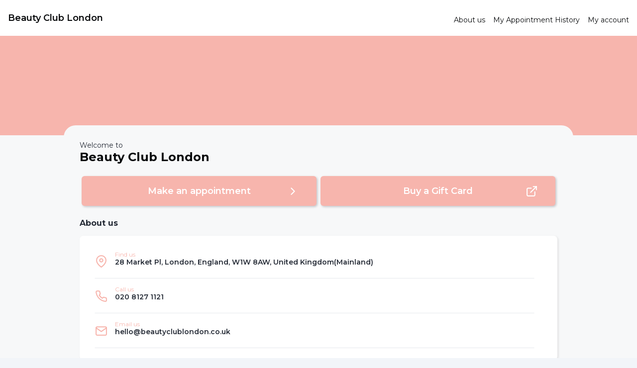

--- FILE ---
content_type: application/javascript; charset=UTF-8
request_url: https://www.phorest.com/salon/_next/static/chunks/9746.6972a57f3b38d683.js
body_size: 15275
content:
!function(){try{var e="undefined"!=typeof window?window:"undefined"!=typeof global?global:"undefined"!=typeof self?self:{},o=(new e.Error).stack;o&&(e._sentryDebugIds=e._sentryDebugIds||{},e._sentryDebugIds[o]="d8493041-2ae1-4ac0-a44e-99d0e16296b3",e._sentryDebugIdIdentifier="sentry-dbid-d8493041-2ae1-4ac0-a44e-99d0e16296b3")}catch(e){}}();"use strict";(self.webpackChunk_N_E=self.webpackChunk_N_E||[]).push([[9746],{99746:function(e){e.exports=JSON.parse('{"home":{"title":"Home Page","lastAppointment":"Your last appointment","findUs":"Find us","callUs":"Call us","emailUs":"Email us","ImportantMessage":"Important Message","appointmentRequest":"Send Request","month":{"JAN":"January","FEB":"February","MAR":"March","APR":"April","MAY":"May","JUN":"June","JUL":"July","AUG":"August","SEP":"September","OCT":"October","NOV":"November","DEC":"December","JAN_S":"Jan","FEB_S":"Feb","MAR_S":"Mar","APR_S":"Apr","MAY_S":"May","JUN_S":"Jun","JUL_S":"Jul","AUG_S":"Aug","SEP_S":"Sep","OCT_S":"Oct","NOV_S":"Nov","DEC_S":"Dec"},"shop":"Visit our shop","book":"Make a booking","day":{"SU":"Sunday","MO_S":"Mon","TU_S":"Tue","WE_S":"Wed","TH_S":"Thu","FR_S":"Fri","SA_S":"Sat","SU_S":"Sun","MO":"Monday","TU":"Tuesday","WE":"Wednesday","TH":"Thursday","FR":"Friday","SA":"Saturday"},"address":"Address","phone":"Phone number","welcome":"Welcome to","aboutSalon":"About us","openings":"Opening hours","grown":"Grown by ","email":"Email Address","locationError":"Location not found","bookButton":"Book Now","staffButton":"Select Staff Members","closeButton":"X","serviceButton":"Browse All Services","viewServices":"View Services","serviceDetails":"Service Details","readMore":"Read More","buyCourse":"Buy a course","buyMembership":"Buy a membership"},"acccount":{"cancellationPolicy":"Cancellation Policy"},"bottomTab":{"home":"Home","appointments":"Appointments","staff":"Staff","account":"Account","loyalty":"Loyalty"},"treatcard":{"noPoint1":"Sorry! You don\'t have any points yet.","noPoint2":"Your points will appear here once an appointment is completed.","title":"TreatCard Rewards","noLocked":"You have no locked treats","noUnlocked":"You have no unlocked treats","unlock":"Unlocked treats","lock":"Locked treats","points":"points","currentTotal":"Your current total:","unlocked":"Unlocked","bookNow":"Please call the salon to book your treat","noAccount":"You are not registered for our loyalty card. Ask about getting set up during the next visit.","pointsNeeded1":"You need","pointsNeeded2":"more points to claim this treat!","treatAdded":"Treat added. Wahoo!","addService":"Choose a regular service to accompany your treat.","undo":"Undo","next":"Next"},"special":{"offers":{"title":"Special offers","viewAll":"View all special offers","miss":"Don\'t miss our best deals"}},"bancard":{"newCard":"Add a Card","error":{"luhn":"Sorry we could not process your card. Please check that the card details are correct.","expiry":"Looks like your card is expired. Please check the details you entered are correct. ","zip":"Looks like you entered an invalid ZIP code for US or Canada. Please enter a valid ZIP code."},"form":{"cardHolderName":"Cardholder name","cardNumber":"Card number","zip":"Zip/Post code"}},"checkout.warning1":"You will need to schedule a patch test at least","note":{"add":"Add a note","sent":"Note sent!","send":"Send note","info":"Please enter any comments or special requirements for your appointment","save":"Save note","saved":"Note saved"},"codepush":{"message":"We are improving your experience, please wait a moment!","upToDate":"Application Up To Date","updateInProgress":"Update in progress ...","checkingUpdate":"Checking for updates","downloadingUpdate":"Downloading updates","installingUpdate":"Installing updates","updateIgnored":"Update ignored","updateInstalled":"Update installed","error":"Error retrieving updates","retryMessage":"There was an error trying to update your app. Would you like to retry?","retryTitle":"Application updater","retryCTA":"Retry","nevermindCTA":"Nevermind","updateAvailable":"Update available","updateMessage":"Get the best experience with the latest app improvements!","later":"Later","update":"Get it now","updateSize":"Size: %{size} KB","unkown":"Unknown update status"},"common":{"back":"Back"},"courses":{"title":"My Courses","activeTag":"Active","usedTag":"Used","expiredTag":"Expired","noActive":"You have no active courses.","noUsed":"You have no used courses.","active":"Active Courses","used":"Used Courses","subtitle":"Book your next session here","sessions":"sessions","minutes":"minutes","details":"Tap for more details","call":"Call","callToBook":"Call to Book","bookOfflineServiceTitle":"Book Service","bookOfflineServiceDescription":"To book this service, please call the salon.","services":"Services","courseDetails":"Course details","multiBranch":"Can be redeemed in all locations","minDaysBetweenSessions":"Min %{minDays} days between sessions","maxDaysBetweenSessions":"Max %{maxDays} days between sessions","validUntil":"Valid until %{date}","expiredOn":"Expired on %{date}"},"aboutUs":{"title":"About Us","team":"Our team","teamSubtitle":"Get to know our wonderful team","gallery":"Gallery","gallerySubtitle":"Check out our work"},"gallery":{"empty1":"Sorry, we haven\'t added our photos yet.","empty2":"Check back soon!"},"voucher":{"title":"Buy a Gift Voucher"},"service":{"title":{"booking":"Make a booking"},"bookWith":"Book with","search":"Search for service"},"feedback":{"error":"Sorry, looks like we had an issue receiving your feedback. Please try again.","send":"Send feedback","info":"We\'d love to hear your app feedback and suggestions to help us improve. Please note salons staff cannot read those comments","successTitle":"Feedback sent","successInfo":"Thank you for sharing. Your feedback help us improve.","title":"Send feedback to developers","sorry":"We\'re sorry.","thanks1":"Thank you!","thanks2":"Great. Thank you!","skip":"Skip","rateApp":"Thank you!","5stars":"We\'re delighted you\'re enjoying booking your appointment with us.","experience":"How was your booking experience?","experienceGeneric":"How was your experience?","anonymous":"Your answer is anonymous","placeholder":"Let us know your feedback","give":"Give feedback","giveUs":"Give us your feedback","checkout":"How was your booking experience?","account":"How was your booking experience?","FAB":"How do you like our online booking?","purchaseCourse":"How do you find purchasing our courses online?","purchaseMembership":"How do you find purchasing our memberships online?","experienceSoFar":"How do you like our online booking?"},"staffAndService":{"staff":"Staff","services":"Services"},"appFeatures":{"pickStaff":{"title":"What\'s new","body":"Start your booking with your favourite member of our team and see their availability!"},"common":{"gotIt":"Got it!"}},"appointmentRequest":{"title":"Request an Appointment Online","body":"Send us a request for your preferred time. We\'ll update your request and get back to you as soon as possible.","join":"Send Request"},"closed":{"title":"Online bookings are currently closed","message":"We hope to re-open online booking as soon as possible.","callUs":"Feel free to call us on:"},"giftcard":{"title":"Buy a Gift Card"},"payment":{"title":"Payment options","disclaimer":"Please Note. Newly added Credit Card will be saved upon successful reservation.","change":"Change","saved":"Pay with a saved credit card","toAdd":"To add","added":"Added"},"booking":{"appointment":"Appointment","calendar":"Add to calendar"},"faq":{"q1":"How can I change my profile information?","a1":"We are working on adding the ability to edit your profile and this will be available shortly.","q2":"How can I add a new payment card?","a2":"When you make a booking in the app on the last screen you will see the \\"Review and Confirm\\" Screen. You can add a new card by tapping \'change\' in the payment section and adding a new payment method.","q3":"How can I book my prepaid course?","a3":"When you have an active prepaid course. Tap the \'Account\' tab on the bottom right. You should see a section called \'Your Course\'. From here you can view all active and used courses.\\n Active courses will also appear at the top of your screen after you tap \'Make a booking\' on the homescreen.","q4":"How do I get the latest version of the app?","a4":"Thanks to our super-clever developers most of the updates will happen automatically when you open your app, however sometimes you may have to update via the app store.","q5":"Will I get my deposit back if I cancel or reschedule my appointment?","a5":"You may reschedule your appointment free-of-charge. If you cancel your appointment you will forfeit your booking deposit.","title":"FAQ\'s","subtitle":"Find out more about our app"},"calendar":{"alert":{"title":"Permission Required","info":"Please allow calendar access for this app in your device settings","goToSettings":"Go to Settings"}},"serviceGroup":{"included":"Included"},"stripe":{"newCard":"Add a Card"},"checkout":{"vouchers":{"cta":"Add Gift Voucher","serialPlaceholder":"00000000","applyCta":"Apply","title":"Gift Vouchers","success":"Gift Voucher applied","error":{"invalid":"Invalid voucher code","expired":"Voucher code has expired","noFunds":"Voucher balance is too low"},"paymentNotice":"Voucher applied","deducted":" will be taken from your voucher balance","remove":"Remove"},"selectedTime":"Selected Time","mins":"mins","hours":"h","warning2":"hours before this appointment","reject":{"title1":"A valid patch test is required at least","title2":"hours before booking this appointment","subtitle":"Choose a date further ahead and call us to schedule the test"},"warn1":"You will need to schedule a patch test at least","failed":{"title":"You have failed all your patch tests","subtitle":"Please call us to schedule another test"},"understandStatement":"I understand and accept this statement.","regulations":"Accept regulations","paymentMethod":"Payment Method","noPayment":"No Payment Method","selectedServices":"Selected Services","addPayment":"Add Payment Method","TandC":"T&C\'s","terms1":"Bookings can be cancelled or changed online up to ","terms3":"your payment method may be charged the remaining balance of your booking amount. Prices are guidelines only and can vary depending on the staff member and the service performed in the salon.","with":"With","total":"Total","deposit":"Deposit to be paid now","paymentDue":"To pay at appointment","voucherDeposit":"Gift Voucher","cardDeposit":"Card","depositRemaining":"Remaining","cc":{"fetching":"... fetching cards ...","explanation-title":"Why do we ask for your card details?","explanation-description":"Your card will not be charged for this transaction, only card details will be securely stored for our no-show/cancellation protection policy."},"reviewAndConfirm":"Review and confirm","completeBooking":"Complete booking","timeout1":"Still","timeout2":"to complete your booking","terms2":"hours in advance of your visit with no extra charge. If you fail to adhere to the cancellation policy as stated under the ","error":{"title":"Something needs your attention.","3DSecureTitle":"Looks like there is a problem processing your payment ...","message":"Oops. Something went wrong trying to book your appointment. Please try again later.","purchaseError":"There was an error processing your purchase. Please try again later.","processingPayment":"Your payment is processing, please get in touch with the salon.","genericPayment":"Your payment was not successful, please try again."},"discount":"Online booking discount","approx":"approx.","free":"Free","rescheduleTitle":"Review and confirm","reschedule":"Reschedule appointment","retrieveCart":"Retrieving your cart ...","andOthers":"and other staff members.","paymentDetails":"Payment details","timeAndLocation":"Time and location","depositDueNow":"You will pay %{deposit} now as a deposit","rescheduleGroupBooking":"To reschedule a group booking, please call the salon.","startingAt":"starting at","appointmentDetails":"Appointment Details","atBranch":"at %{branchName}","rescheduleDepositMessage":"We will carry over the deposit paid into your new booking. The remaining amount is still due to be paid at the appointment."},"StaffList":{"selectAll":"Select All"},"staffProfile":{"profile":"Profile","about":"About","services":"My Services","showMore":"show more","showLess":"show less"},"createAccount":{"name":"Full Name","success":"Success","info":"Your registration was successful!","go":"Let\'s go!","exampleName":"Mary Doe","phoneNumber":"Mobile Phone Number","exampleNumber":"861234567","emailAddress":"Email Address","confirmPassword":"Confirm Password","createAccount":"Create Account","haveAccount":"Already have an account?","invalidNumber":"Invalid Phone Number","invalidEmail":"Invalid Email Address","fullNameError":"Full Name Required","invalidFirstName":"First Name Required","invalidLastName":"Last Name Required","invalidPassword":"Password must be at least 6 characters long","invalidMatch":"Passwords must match","registration":"Register New Account","disclaimer":"We use your personal data to book appointments, process payments and to contact you with information about your booking. For more information read our","disclaimerPrivacyPolicy":"Privacy Policy.","phoneDropdownAllCountries":"All Countries","requiredPassword":"Password Required","loginHere":"Login here"},"forgotPassword":{"title":"Forgot Password","reset":"Reset Password","invalidEmail":"Invalid email address","linkSent":"If there is an account with this email address, you will receive instructions for changing the password there.","info":"Please enter the email address you used to register to receive a password reset email. If you do not receive an email, please try a different email address."},"timeout":{"title":"Booking Expired","info":"Your appointment booking has expired. Please choose another time from the calendar.","time":"Choose A Time","chooseATime":"Choose a time"},"bookingComplete":{"title":"Success","info":"Your appointment has been booked. We look forward to seeing you soon","completed":"Booking completed!","thankYou":"Thank you!","goHome":"Go to Homepage","details":"Your booking details","somethingWrong":"Something went wrong..."},"bookingError":{"title":"An Error Occured","info":"Your appointment booking has failed. Please contact us to complete your booking.","tryAgain":"Try Again"},"account":{"profileSettings":"Profile settings","termsAndConditions":"T&C\'s","privacyPolicy":"Privacy","cancellationPolicy":"Cancellation Policy","newTranslation":"Hello","accountSettings":"Account Settings","settingsSubText":"Manage your account","treatcardTitle":"My TreatCard","treatcardSubtitle":"See your digital card here","feedbackTitle":"Send feedback to developers","feedbackSubtitle":"Help us improve our app","paymentSubtitle":"Manage your payment details here","payment":"Payment","treatcard":"TreatCard points","settings":"Settings","treatPoints":"Treat Points","profileSubtext":"Log out and view your profile","appointment":"Your Appointments","bookingSubtext":"Manage and rebook here","treatcardSubtext":"Check out your latest points","paymentSubtext":"Edit your card details","branch":"Selected location","facebookRegistration":"Login with Facebook","facebook":"Facebook","membershipsTitle":"My Memberships","membershipsSubtitle":"View your exclusive benefits"},"guestAccount":{"welcome":"Welcome to","info":"Create an account or log in to book and manage appointments with ease","login":"Login","account":"Create Account","branch":"Change Location"},"appointment":{"rebook":"Rebook","showMore":"Show more ","anyStaff":"Any Staff","sameStaff":"Same Staff","whichStaff":"Would you like to rebook with the same staff?","banner":"Please note in order to retain any deposit paid, you must","bannerBold":"reschedule","banner2":"your appointment at least %s hours prior to your original time.","reschedule":"Reschedule","cancel":"Cancel Booking","upcoming":"Upcoming","previous":"Previous","noAppointment":"You have no appointments","noUpcoming":"You have no upcoming appointments","noPrevious":"You have no previous appointments","callAlert1":"Please call us to cancel this booking as it is within our","callAlert2":"hour cancellation policy","call":"Call","nevermind":"Nevermind","cancelAlert1":"Are you sure you want to cancel this booking?","cancelAlert2":"There will be no additional charge for this cancellation","cancelConfirm":"Yes, I\'m sure","cancelError1":"There was an error trying to cancel your booking","cancelError2":"Please try again later","cancelErrorRefundCopy":"Please call us to cancel this booking","cancelErrorRefundTitle":"Cancel Appointment","title":"Appointments","cancelled":"Cancelled","rescheduleErrorAlert1":"Please call us to reschedule this booking as it is within our","rescheduleErrorAlert2":"hour cancellation policy","rescheduleAlert":"Are you sure you want to reschedule this booking?","bookYourFirst":"Book now","rescheduleAlertGroupBooking":"Please be aware that by rescheduling a group booking, we cannot guarantee that the same staff members will be available as in the original booking.","groupBooking":"Group Booking"},"apppointment":{"title":"Appointments"},"error":{"title":"Oops, something went wrong !","alreadyBooked":"You have already booked this service for this day. Please choose another day or reschedule your existing booking by going to your history.","tryAgain":"There was an error processing your request, please try again later.","nonMobileNumber":"Please enter a valid mobile number for the selected country","minimum":"Minimum days between sessions not exceeded","maximum":"Maximum days between sessions exceeded","subtitle":"Please try again","retry":"Retry","stripe":{"timeout":"We are sorry but there has been an issue with your check-out. We already got notified of the issue. Apologies for the inconvenience."},"patchTestFailed":"You are required to have passed a patch test before completing this booking. Please contact the salon/clinic to arrange a new patch test.","package":{"numPeople":{"atLeast":"This package requires at least %{min} guests.","range":"This package requires %{min} or %{max} guests."}}},"profile":{"name":"Name","deleteAlert":"Are you sure you want to delete your online account?","delete":"Delete Online Account","confirmDelete":"Yeah I\'m sure","profileInformation":"Profile Information","deleteDescription":"Here you can delete your online account access and you won\'t have access to your appointments anymore. ","accountSettingsTitle":"Account Settings","deleteAccount":"Delete Account","deleteMyAccountButton":"Delete My Account","deleteAccountDescription":"This will permanently remove your personal information from our website and app. You will no longer have access to your appointments.","emailAddress":"Email Address","phoneNumber":"Mobile Phone Number","logout":"Logout","logoutAlert":"Are you sure you want to logout?","title":"Profile Settings","unauthorized":"Looks like there is an issue with the current session. Please login again.","currentPassword":"Current Password","firstName":"First name","lastName":"Last name","successfulProfileUpdate":"Your details were successfully updated!","newPassword":"New Password","confirmPassword":"Confirm Password","updateProfileTitle":"Are you sure you want to update your profile information?","updateProfileSubtitle":"Your details will be updated in your account.","updatePasswordTitle":"Are you sure you want to update your password?","updatePasswordSubtitle":"Your password will be updated in your account.","successfulPasswordUpdate":"Your password was successfully updated!","yesUpdate":"Yes, update","update":"Update","security":"Security","password":"Password"},"branch":{"title":"Select a location","search":"Search branch name","noResults":"Sorry! No location found.","tryAgain":"Check spelling and try again!","loading":"Loading Locations","onlyOnce":"This will only happen once."},"tally":{"service":"service selected","services":"services selected","book":"Book","next":"Next","details":"Details","for":"for","numberOfClients":"%{numberOfClients} Guests"},"staff":{"select":{"title":"Select staff","noPreference":"No preference","groupBooking":{"single":"Staff member will only be applied to your selected service.","multi":"Staff members will only be applied to your selected services."}},"title":"Staff","datePicker":"Go to date picker","perService":{"title":"Staff per service"},"switch":"Switch Staff","search":"Search for staff member","chooseOtherAvailableStaff":"Choose other available staff"},"availability":{"title":"Select time","empty":"No availability","monthView":"Month View","am":"AM","pm":"PM","bookAt":"Book at","selectDay":"Select a day","allStaff":"Availability for all staff members.","selectedStaff":"Availability for %{selectedStaffName}.","limitedFutureAvailability":{"enquire":"To enquire about availability beyond","callUs":"please call us","callUsPhone":"please call us at"},"banner":{"noAvailability":"No availability? Please log in to see %{selectedStaffName}\'s full availability or choose another available staff member.","noAvailabilityNoStaff":"No availability? Please log in to see full availability or choose another available staff member."}},"login":{"EmailPhone":"Email / Phone","exampleEmail":"example@gmail.com","password":"Password","forgotPassword":"Forgot password?","login":"Login","account":"Don\'t have an account?","createOne":"Create one","invalid":"Invalid credentials","tryAgain":"Please try again","orContinueWith":"Or continue with","orCreateAccountWith":"Create account with","signInLink":{"sent":"Check Your Inbox! If your email or phone number matches with an online account, we\'ll send a magic link to your email. Can\'t find the link? Please check your spam folder or consider registering for an account.","title":"Send Magic Link","subtitle":"We will send you a link by e-mail which you can use to log in without a password (if the e-mail address is found in our records)"}},"categories":{"title":"Select services","options":{"title":"Pick & Mix Treatments","services":{"1":"Choose your first service","2":"Choose your second service","3":"Choose your third service","4":"Choose your fourth service","n":"Choose your service","addPackage":"Add Package for","addPackageHidingPrice":"Add Package"},"leftChoice":"choice left","leftChoices":"choices left","included":{"1":"First service included","2":"Second service included","3":"Third service included","4":"Fourth service included","5":"Fifth service included","n":"Service included"}},"from":"from","services":"Services","service":"Service","allServices":"All Services"},"services":{"findATime":"Find A Time","yourChoice":"Contains","seeInfo":"See info","empty":"Sorry, we have no services available now","emptySearchTitle":"No services available","emptySearchBody":"Sorry, there are no services available for online booking","book":"Book now","finish":{"required":"Finish required","addFinish":"Add finish","chooseFinish":"Choose finish","added":"Finish added","title":"Choose finish","addFinishFor":"Add finish for","addFinishFrom":"Add finish from","service":"Finish Service"},"selectFinish":"Select finish","item":{"approx":{"mins":"mins","time":"Approx."},"seeDetails":"See Details","people":"people","for":"For","addPeople":"Add People","you":"Me","edit":"Edit","reward":"Reward"},"from":"from","selected":"selected","selectedServices":"Selected Services","addMorePeople":"Add more people","addPeopleToService":"Add people to service","nextStep":"Next Step","cancel":"Cancel","save":"Save","people":"This service is for","addToCard":"Add to cart","categories":{"other":"Other"},"peopleDisclaimer":"Add or remove people from having this service","customize":{"title":"Customize your service"},"addons":{"title":"Add-Ons","subtitle":"Customize your service in the next step","included":"With Add-Ons","tag":"Add-On"},"groupBookingAddonsConflict":{"title":"To add this package to the appointment, please remove the add-on service from the booking.","description":"We don\'t currently support online booking for group packages with add-on services. Please contact us directly to handle this booking.","goToCart":"Go to cart"},"bookNow":"Book now","required":"Required","optional":"Optional","skip":"Skip","addService":"Add service","addServicesFor":{"zero":"Add service for %{amount}","one":"Add service for %{amount}","other":"Add services for %{amount}"},"addServicesFrom":{"zero":"Add service from %{amount}","one":"Add service from %{amount}","other":"Add services from %{amount}"}},"global":{"ok":"Ok","setup":"We are setting the app up for you, Please wait!","setupError":"Sorry, something went wrong, please open and close the app. Session or User Container missing.","of":"of","remaining":"remaining","day":{"monday":"Monday"},"done":"Done","close":"Close","with":"with","cancel":"Cancel","unavailable":"Unavailable","copy":"Copy","copied":"Copied","share":"Share","new":"New","back":"Back","save":"Save","for":"For"},"loading":{"availability":"... fetching availabilities ...","stripe":"... preparing your checkout ...","clientCourses":"... loading your reservation (1) ...","patchTest":"... loading your reservation (2) ...","reservation":"... loading your reservation (3) ...","services":"... loading services ...","purchase":"... loading your purchase ..."},"campaignLanding":{"callNow":"Call Now"},"metatags":{"myAppointments":{"description":"View appointment history","title":"My appointments"},"availability":{"description":"View available time slots","title":"Select day and time","_title.comment":"Select day and time"},"checkout":{"description":"Check out to confirm appointment","title":"Checkout"},"checkoutError":{"description":"An issue has occurred with the booking","title":"Booking Error","_title.comment":"Booking Error"},"success":{"description":"Your booking has been successful","title":"Success"},"faq":{"description":"Salon FAQs","title":"FAQs"},"clientCourses":{"description":"View your courses","title":"My Courses"},"feedback":{"description":"User can provide feedback","title":"User Feedback"},"createAccount":{"description":"Create new user","title":"New user account"},"forgotPassword":{"description":"User can request a reset password link","title":"Forgotten Password"},"serviceGroups":{"description":"Options for service groups","title":"Select Service"},"referralsLanding":{"title":"Referral Voucher","description":"Claim your voucher"},"reschedule":{"title":"Reschedule Appointment","description":"Reschedule an appointment"},"login":{"title":"Login","description":"Login to account"},"linkedServices":{"description":"Finish Service","title":"Finish Selection"},"services":{"description":"All available services","title":"Services"},"multiServiceStaffSelection":{"description":"Options of staff for multiple services","title":"Multi Service Staff Selection"},"serviceSelection":{"title":"Book an appointment","description":"Staff and service options"},"staffProfile":{"title":"Staff Profile","description":"Information about the staff member"},"gallery":{"title":"Gallery","description":"Shows all the pictures of the salon"},"staffSelection":{"description":"Staff available for selection","title":"Select Staff"},"userAccountSettings":{"description":"Settings page for user account","title":"User account settings"},"locations":{"title":"Select a location","description":"Shows all the location of a multi location salon"},"onlineBooking":{"description":"Phorest Online Booking","title":"Online Booking"},"campaign":{"description":"Campaign landing page for","title":"Campaign"},"aboutUs":{"description":"Information about the about us page"},"home":{"description":"Home Page for"},"account":{"description":"User account"},"serviceDetails":{"title":"Service Details","description":"Information about the service"},"customizeService":{"title":"Customize Service","description":"Customize a service"},"serviceCategory":{"title":"Service Category Details","description":"Information about the service category"},"referralsProgram":{"title":"Referrals Program","description":"Refer a friend and win"},"referralsLandingPreview":{"description":"Preview Referral Landing","title":"Referral Landing Preview"},"consultation":{"title":"Consultation","description":"Book a consultation"},"course":{"title":"Courses","description":"Buy a course"},"courseDetails":{"title":"Course Details","description":"Course Detailed Information"},"purchaseCheckout":{"title":"Purchase Checkout","description":"Checkout a purchase"},"membership":{"title":"Memberships","description":"List of Purchasable Memberships"},"accountMembershipList":{"title":"Memberships","description":"List of Client Memberships"},"accountMembership":{"title":"Membership Details","description":"Membership Detailed Information"},"cancelMembership":{"title":"Cancel Membership","description":"Cancel a membership"}},"leads":{"title":"Request a Call Back","subtitle":"Please share your contact details, and a member of our team will be in touch with you.","sections":{"contactUs":"Contact us","title":"Book a call back","subtitle":"Need guidance on your booking or have questions about a service? Leave your details, and a member of our team will get in touch."},"form":{"successMessage":"Thank you! We\'ve got your details and will be in touch soon to guide you through the booking process.","errorMessage":"Oops! Something Went Wrong.It looks like we couldn\'t submit your request. Please check your details and try again, or contact us directly if the issue persists.","returnToHomepage":"Return to Home Page","tryAgain":"Try Again","requiredContactOption":"Please provide at least one contact option","note":"Tell us more about your needs and how we can help","invalidNoteLength":"Maximum character limit is %{maxLength}"}},"form":{"submit":"Submit","howToContact":"How would you prefer to be contacted?","contactByPhone":"Phone","contactByEmail":"Email","marketingPreferences":"Marketing Preferences","marketingPreferencesAcceptance":"By checking this box, you agree to receive email and SMS marketing communications.","firstname":"First name","lastname":"Last name","email":"Email","phoneNumber":"Mobile Phone Number","success":"Thank you for claiming your gift. Check your email and bring it with you on your first appointment. Hope to see you soon!","existingClient":"Apparently you are already a client with us and cannot participate in our referral program. Hope to see you soon!","disclaimer":"We use your personal data to book appointments, process payments and to contact you with information about your booking.","invalidCode":"No voucher found for this referral code.","invalidNumber":"Invalid Phone Number","requiredNumber":"Phone Number Required","invalidEmail":"Invalid Email Address","requiredEmail":"Email Required","invalidFirstName":"Invalid First Name","invalidLastName":"Invalid Last Name","requiredFirstName":"First Name Required","requiredLastName":"Last Name Required"},"loyalty":{"referrals":{"yourVoucher":"Your voucher","accountMenuTitle":"Referrals Program","accountMenuSubtitle":"Spread the word","yourReferralLink":"Your unique referral link","howItWorks":"How does it work?","title":"Give %{newClientRewardAmount} off, get %{referrerRewardAmount}!","subtitle":"Give your friends %{newClientRewardAmount} off and get a %{referrerRewardAmount} voucher for each friend on their first visit. Only new customers are valid for the referral","step1":"You share your unique referral link with friends","step2":"Your friends claim their %{newClientRewardAmount} to use on their first visit","step3":"Your friends make a booking and visit us","step4":"You get a %{referrerRewardAmount} off voucher once they checkout. Everyone wins!","invite":{"title":"Invite friends and earn more!","message":"Refer us to your friends and get rewarded with a voucher to use on your next visit.","action":"Invite now"},"disabled":{"subtitle":"Thank you for your interest in referring us to your friends. Although our program is not active at the moment, we welcome your friends and family at any time. We are looking forward to see them soon!","goHome":"Go to Homepage","gotIt":"Got it!","title":"We are sorry to say our Referral program is not active at the moment."},"landing":{"subtitle":"Receive a %{newClientRewardAmount} off voucher to use on your first visit with us. After your appointment, your friend will get their own voucher. Everybody wins!","getVoucher":"Get voucher now","title":"Your friend has given you %{newClientRewardAmount} to spend at %{salonName}","form":{"firstname":"First name","lastname":"Last name","email":"Email","phone":"Mobile Phone Number","getMyVoucher":"Get my voucher","success":"Thank you for claiming your gift. Check your email and bring it with you on your first appointment. Hope to see you soon!","existingClient":"Apparently you are already a client with us and cannot participate in our referral program. Hope to see you soon!","disclaimer":"We use your personal data to book appointments, process payments and to contact you with information about your booking.","invalidCode":"No voucher found for this referral code.","invalidNumber":"Invalid Phone Number","emptyNumber":"Phone Number Required","invalidEmail":"Invalid Email Address","emptyEmail":"Email Required","invalidFirstName":"Invalid First Name","invalidLastName":"Invalid Last Name","emptyFirstName":"First Name Required","emptyLastName":"Last Name Required"},"infoBanner":{"text":"This is a template preview only. You will not be able to redeem a voucher in this preview."}},"disclaimer":{"privacyPolicy":"Privacy Policy","onlyForNewClients":"Only for new clients. Terms and Conditions might apply.","byClicking":"By sharing this link you agree to Phorest’s"},"referrals":"referrals","referral":"referral","referredByYou":"Referred by you"},"points":{"currentBalance":"Current balance","points":"points"},"reward":{"yourRewards":"You rewards","reward":"%{numberOfRewards} reward","rewards":"%{numberOfRewards} rewards","available":"available","newRewards":"Your latest rewards","viewAll":"View all","badgeAvailable":"Available","badgeNotAvailable":"Unavailable","badgeSelected":"Selected","myRewards":"My rewards","viewAllRewards":"See all rewards","noRewards":"You currently don\'t have any rewards available. Start collecting points to earn some!","details":"Reward details","notFoundTitle":"Oops ...","notFoundMessage":"Looks like we can\'t find this reward. Please go back and try another one.","callToBook":"Call to book reward","emailToBook":"Email to book reward","availableTitle":"Reward available","getInTouchToBook":"Please get in touch with the Salon to redeem your reward.","unavailableTitle":"Reward unavailable","unavailableMessage":"Book your next appointment and earn more points to unlock this reward.","addToCart":"Add to cart","addedToCart":"Added to cart","alert":{"title":"Reward added!","message":"Please add a paid service to your cart to redeem your reward!","continue":"Continue"}}},"footer":{"poweredBy":"Powered by"},"header":{"goToWebsite":"Go to website","aboutUs":"About us","rebookAnAppointment":"My Appointments","account":"My account","home":"Home","loyalty":"Loyalty","accountMembershipList":"My Memberships","accountMembership":"My Membership","cancelMembership":"Cancel Membership"},"notFound":{"errorTitle":"Oops, something went wrong !","errorMessage":"We are sorry, but the page you are looking for is not available or does not exist anymore. Go back Home and try again.","buttonText":"Go back Home"},"searchBar":{"emptySearch":"No results found"},"searchbar":{"tryAgain":"Please try to search with a different keyword or check spelling "},"groupBooking":{"people":"Group Booking for %{numberOfPeople} people"},"cart":{"showMore":"More details","showLess":"Hide details","addMorePeople":"Add more people","numOfPeople":"Total number of people","gropInfoPart1":{"singular":"The selected service will be booked for","plural":"The selected services will be booked for"},"gropInfoPart2":{"singular":"%{numOfPeople} people: Me and another person.","plural":"%{numOfPeople} people: Me and %{numOfGuests} other people."},"removeItem":{"title":"Remove Item from Cart","message":"Are you sure you want to remove this item from your cart?","yes":"Remove"}},"emailInUse":{"takeMeTo":"Take me to","ifYouForgot":"If you have forgotten your password, we can send you a Magic Link to easily log in, and then create a new password.","looksLike":"Looks like you already have an account with us.","signInLink":{"sent":"The Magic Link has been sent to your email address (if the email address/phone number is found in our records)","checkEmail":"Please check your email to log in."}},"resetPassword":{"resetPassword":"Reset Password","newPassword":"Create a new password to access your online account.","password":"Password","passwordMustBe":"Password must be at least 6 characters long","confirmPassword":"Confirm Password","success":"Success","passwordResetSuccess":"Your password was successfully reset!"},"checkout.":{"otherStaffMemebers":"and other staff members."},"checkOutPage":{"addService":"Add service"},"disclaimer":{"confirmed":"Confirmed","toConfirm":"To confirm","importantInformation":"Important information","memberships":"Memberships are subject to the correct use of the Phorest system. If you are not using the Phorest system, please contact us to discuss your membership."},"client":{"you":"Me","guest":"Guest"},"buyCourse":{"title":"Courses","detailsTitle":"Course details","sessionsItem":"%{amount} sessions of %{serviceName}","minutesItem":"%{amount} minutes of %{serviceName}","footer":{"betweenSessionsWithMin":"There is a minimum of %{minDays} days in between sessions.","betweenSessionsWithMax":"There is a maximum of %{maxDays} days in between sessions.","betweenSessionsWithMinAndMax":"There is a minimum of %{minDays} days and a maximum of %{maxDays} days in between sessions.","inAllLocations":"This course can be redeemed in all locations.","courseExpiration":"This course is valid for %{courseMonthsExpiration} months after purchase.","courseExpirationWithAllLocations":"This course is valid for %{courseMonthsExpiration} months after purchase and can be redeemed in all locations."},"buy":"Buy course","seeMoreCourses":"See more courses","ourCoursesOffer":"Our courses offer","allCategories":"All categories","selectCategory":"Select Category"},"purchaseCheckout":{"title":"Review and confirm","purchaseDetails":"Purchase details","courseValidUntil":"course valid until","coursePurchased":"Your course has been purchased.","coursePurchaseSuccessTitle":"Your course has been purchased.","membershipPurchaseSuccessTitle":"Membership purchased!.","importantInformation":{"title":"Important information","terms":"By purchasing this course/series, you agree to the business’s standard cancellation and no-show policies. Sessions must be used within the stated validity period. Clients can manage bookings and track remaining sessions via their online account. <TandC>Full terms and conditions apply.</TandC>","course":{"terms":"By purchasing this course/series, you agree to the business’s standard cancellation and no-show policies. Sessions must be used within the stated validity period. Clients can manage bookings and track remaining sessions via their online account. <TandC>Full terms and conditions apply.</TandC>"},"membership":{"terms":"Sign-up fee is non-refundable. Memberships can be cancelled or frozen at any time with prior notice. Monthly fees will continue until cancellation or freeze request is processed. <TandC>Terms and conditions</TandC> apply to all services, discounts, and benefits."}},"payNow":"Pay Now","completePurchase":"Complete purchase","basket":{"noItemsError":"There are no items to purchase"},"signupFee":"Sign up fee","recurringFee":"Fee to be paid %{frequency}","taxIncluded":"%{base} + %{tax}% tax","taxIncludedWithoutBase":"%{tax}% tax","taxesTitle":"Taxes"},"purchaseComplete":{"info_courses":"Your course has been purchased. We look forward to seeing you soon.","info_membership":"Your membership is now active! We look forward to seeing you soon.","completed":"Purchase completed!","seeCourse":"View Course","seeMembership":"View membership"},"accessibility":{"loginHelper":"Login Helper","embedNavigationBar":"Embed navigation bar","footer":"Footer","legalLinks":"Legal links","poweredByPhorest":"Powered by Phorest","mainNavigation":"Main navigation","visitWebsite":"Visit website","openSidebarMenu":"Open sidebar menu","salonOverview":"Salon overview","mainContent":"Main content","callToActionButtons":"Call to action buttons","promotionalBanners":"Promotional banners","aboutTheSalon":"About the salon","embeddedServicesHeader":"Embedded services header","quickAccessActions":"Quick access actions","numberOfServices":"Number of services","serviceSelection":"Service selection","availableServiceCategories":"Available service categories","categoryServicesList":"%{category} - services list","categoryHeader":"%{title}, %{numberOfServices} services available","skipToMainContent":"Skip to Main Content","checked":"Checked","unchecked":"Unchecked","showDetails":"Show details","hideDetails":"Hide details"},"membership":{"yourExistingMembership":"Your Membership","recurringFee_monthly":{"zero":"<BOLD>%{fee}</BOLD> per month","one":"<BOLD>%{fee}</BOLD> per month","other":"<BOLD>%{fee}</BOLD> every %{count} months"},"recurringFee_weekly":{"zero":"<BOLD>%{fee}</BOLD> per week","one":"<BOLD>%{fee}</BOLD> per week","other":"<BOLD>%{fee}</BOLD> every %{count} weeks"},"recurringFee_yearly":{"zero":"<BOLD>%{fee}</BOLD> per year","one":"<BOLD>%{fee}</BOLD> per year","other":"<BOLD>%{fee}</BOLD> every %{count} years"},"status":{"unknown":"Unknown","active":"Active","scheduled_for_cancellation":"Cancelled","cancelled":"Cancelled","frozen":"Frozen"},"billingDate":"next billing date","billingMethod":"billing method","cardEndingIn":"Card ending in %{cardEnding}","whatsIncluded":"What\'s included","whatsIncludedDescription_monthly":{"zero":"These Benefits will be given to you monthly","one":"These Benefits will be given to you monthly","other":"These Benefits will be given to you every %{count} months"},"whatsIncludedDescription_weekly":{"zero":"These Benefits will be given to you weekly","one":"These Benefits will be given to you weekly","other":"These Benefits will be given to you every %{count} weeks"},"whatsIncludedDescription_yearly":{"zero":"These Benefits will be given to you yearly","one":"These Benefits will be given to you yearly","other":"These Benefits will be given to you every %{count} years"},"creditOnServices":"%{amount} Credit On Services","creditOnServicesAndProducts":"%{amount} Credit On Services And Products","creditOnProducts":"%{amount} Credit On Products","selectedServicesPackages":"%{amount} Selected Services / Packages","selectedBrands":"%{amount} Selected Brands","seeLess":"SEE LESS","seeMore":"SEE MORE","servicesPackages":"Services / Packages (%{count})","brands":"Brands (%{count})","percentageDiscountOnServices":"%{amount}% Discount on Services","discountOnServices":"%{amount}% Discount on Services","discountOnProducts":"%{amount}% Discount on Products","selectedService":"Selected Service","additionalBenefits":"Additional benefits","discountOnServicesAfterCreditSpentDescription":"This discount is applied after the above credit is finished.","percentageDiscountOnProducts":"%{amount}% Discount on Products","keyDetails":"Key Details","memberSince":"<BOLD>Member</BOLD> since <BOLD>%{date}</BOLD>","memberSinceDescription":"Start date of your membership","frequencyOfRecurringFee_monthly":{"zero":"<BOLD>Monthly</BOLD> fee of <BOLD>%{recurringFee}</BOLD>","one":"<BOLD>Monthly</BOLD> fee of <BOLD>%{recurringFee}</BOLD>","other":"<BOLD>%{recurringFee}</BOLD> fee <BOLD>every %{count} months</BOLD>"},"frequencyOfRecurringFee_weekly":{"zero":"<BOLD>Weekly</BOLD> fee of <BOLD>%{recurringFee}</BOLD>","one":"<BOLD>Weekly</BOLD> fee of <BOLD>%{recurringFee}</BOLD>","other":"<BOLD>%{recurringFee}</BOLD> fee <BOLD>every %{count} weeks</BOLD>"},"frequencyOfRecurringFee_yearly":{"zero":"<BOLD>Yearly</BOLD> fee of <BOLD>%{recurringFee}</BOLD>","one":"<BOLD>Yearly</BOLD> fee of <BOLD>%{recurringFee}</BOLD>","other":"<BOLD>%{recurringFee}</BOLD> fee <BOLD>every %{count} years</BOLD>"},"frequencyOfRecurringFeeDescription":"Fixed, recurring cost for your membership","nextBillingDate":"Next billing date on <BOLD>%{date}</BOLD>","nextBillingDateDescription":"Date on which the recurring fee will be charged to your card","billingMethodDetails":"Billing method is <BOLD>card ending in %{cardEnding}</BOLD>","billingMethodDetailsNoCard":"No card found for this membership","billingMethodDetailsDescription":"This is the card from where the next cycle fee will be deducted from.","signUpFee":"Sign up fee of <BOLD>%{amount}</BOLD>","signUpFeeDescription":"One-time, non-refundable fee, collected at purchase","signUpFeeDescriptionWithTax":"One-time, non-refundable fee, collected at purchase, including tax (%{amount} + %%{tax} tax)","yourMembership":"Your membership","viewDetails":"View details","viewYourDetails":"View My Membership","activeTag":"Active","usedTag":"Used","noActive":"You have no active memberships.","noUsed":"You have no used memberships.","notFound":"Membership not found","remainingBalance":"%{remaining} of %{total} credit remaining","noCreditAvailable":"no credit available","availabilityInfo":"Availability info","purchaseDateTitle":"<BOLD>Member</BOLD> since <BOLD>%{date}</BOLD>","purchaseDateDescription":"Start date of your membership","inactivePurchaseDateTitle":"<BOLD>Signed up</BOLD> on <BOLD>%{date}</BOLD>","cancellationDate":"Cancelled on <BOLD>%{date}</BOLD>","cancellationDateDescription":"Date on which the membership was cancelled","expirationDateTitle":"Membership valid until <BOLD>%{date}</BOLD>","expirationDateDescription":"Membership will expire on this date","ACTIVE":{"billingDate":"next billing date","nextBillingDate":"Next billing date is <BOLD>%{date}</BOLD>","nextBillingDateDescription":"Day in which the fee will be deducted from your card."},"SCHEDULED_FOR_CANCELLATION":{"billingDate":"Benefits available until","nextBillingDate":"Benefits available until <BOLD>%{date}</BOLD>","nextBillingDateDescription":"Date until your benefits are available. After this date, you will lose access to all membership benefits."},"CANCELLED":{"billingDate":"Benefits expired at","nextBillingDate":"Ended on <BOLD>%{date}</BOLD>","nextBillingDateDescription":"Date that your membership ended."},"FROZEN":{"billingDate":"next billing date","nextBillingDate":"Next billing date is <BOLD>%{date}</BOLD>","nextBillingDateDescription":"Day in which the fee will be deducted from your card."},"cancel":{"title":"Cancel Membership","description":"Are you sure you want to cancel your membership? You will lose all benefits and it cannot be undone.","cancel":"Cancel Membership","keep":"Keep Membership","cancelled":"Your membership is cancelled.","areYouSure":"Are you sure you want to cancel your membership?","stillUse":"If you cancel your membership now, you can still use it until %{date}. After that you’ll lose access to:","successDetails":"You can still use your membership benefits until %{date}.","irreversibleWarning":"This action is irreversible. If you have any questions, please get in touch with us.","successTitle":"Your membership is cancelled.","close":"Go to Membership","contactUsToCancel":"Please contact us directly to cancel your membership.","callToCancel":"Call to Cancel"},"unlimited":"Unlimited","serviceOfYourChoice":"Service of your choice","sessionsRemaining":"%{remaining} of %{total} sessions remaining","unlimitedSessionsRemaining":"Unlimited sessions remaining","noSessionsAvailable":"No sessions available","sessionsFromPreviousBillingCycle":{"zero":"%{count} sessions from previous billing cycle","one":"%{count} session from previous billing cycle","other":"%{count} sessions from previous billing cycle"},"callToBook":{"phone":"Call to Book","email":"Email to Book"},"allServices":"All Services","allProducts":"All Products","creditFromPreviousBillingCycle":"%{amount} credit from previous billing cycle","termsAcceptedOn":"Accepted on %{date}"},"buyMembership":{"signTermsError":"An error occured while accepting the terms and conditions. Please try again.","title":"Memberships","detailsTitle":"Membership details","membership":"Membership","ourMembershipOffer":"Our Memberships offer","footerDescription_weekly":{"zero":"This membership has a <BOLD>sign-up fee of %{signupFee}</BOLD> (one-time, non-refundable) and its <BOLD>duration is indefinite.</BOLD>","one":"This membership has a <BOLD>sign-up fee of %{signupFee}</BOLD> (one-time, non-refundable) and its <BOLD>duration is 1 week.</BOLD>","other":"This membership has a <BOLD>sign-up fee of %{signupFee}</BOLD> (one-time, non-refundable) and its <BOLD>duration is %{count} weeks.</BOLD>"},"footerDescription_monthly":{"zero":"This membership has a <BOLD>sign-up fee of %{signupFee}</BOLD> (one-time, non-refundable) and its <BOLD>duration is indefinite.</BOLD>","one":"This membership has a <BOLD>sign-up fee of %{signupFee}</BOLD> (one-time, non-refundable) and its <BOLD>duration is 1 month.</BOLD>","other":"This membership has a <BOLD>sign-up fee of %{signupFee}</BOLD> (one-time, non-refundable) and its <BOLD>duration is %{count} months.</BOLD>"},"footerDescription_yearly":{"zero":"This membership has a <BOLD>sign-up fee of %{signupFee}</BOLD> (one-time, non-refundable) and its <BOLD>duration is indefinite.</BOLD>","one":"This membership has a <BOLD>sign-up fee of %{signupFee}</BOLD> (one-time, non-refundable) and its <BOLD>duration is 1 year.</BOLD>","other":"This membership has a <BOLD>sign-up fee of %{signupFee}</BOLD> (one-time, non-refundable) and its <BOLD>duration is %{count} years.</BOLD>"},"signupFeeWithTax":"%{signupFee} +  %%{taxRate} tax","moreDetails":"More Details","buy":"Buy Membership","additionalBenefits":"Additional Benefits","billingDate":"Billed on <BOLD>the day of purchase</BOLD>","billingDateDescription":"Date on which the recurring fee is charged to your card","serviceTaxFee":"Service tax fee to be <BOLD>paid at appointment</BOLD>","serviceTaxFeeDescription":"Service tax fee will be included and paid with your appointment\'s receipt","membershipDuration_weekly":{"zero":"<BOLD>No end</BOLD> for this membership","one":"Ends <BOLD>1 week after purchase</BOLD>","other":"Ends <BOLD>%{count} weeks after purchase</BOLD>"},"membershipDuration_monthly":{"zero":"<BOLD>No end</BOLD> for this membership","one":"Ends <BOLD>1 month after purchase</BOLD>","other":"Ends <BOLD>%{count} months after purchase</BOLD>"},"membershipDuration_yearly":{"zero":"<BOLD>No end</BOLD> for this membership","one":"Ends <BOLD>1 year after purchase</BOLD>","other":"Ends <BOLD>%{count} years after purchase</BOLD>"},"membershipDurationDescription":"Duration of your membership","carryoverEnabledDisclaimer":"<BOLD>Carry over allowed</BOLD>","carryoverEnabledDisclaimerDescription":"Unused benefits carry over to the next billing cycle","carryoverDisabledDisclaimer":"<BOLD>Carry over not allowed</BOLD>","carryoverDisabledDisclaimerDescription":"Unused benefits are lost and do not carry over to the next billing cycle","termsAndConditionsApply":"<BOLD>Terms & Conditions</BOLD> apply","termsAndConditionsApplyDescription":"Read the Terms & Conditions before purchasing the Membership","seeTermsAndConditions":"SEE TERMS & CONDITIONS","termsAndConditions":"Terms & Conditions","tAndCDisclaimer":"By purchasing this membership, I acknowledge and agree to the terms and conditions associated with the membership program.","nextBillingDate":"Next Billing Date","alreadyPurchasedTitle":"Apparently you have already purchased and have an active %{name}.","alreadyPurchasedDescription":"You can view the details of your active Membership by clicking the button below. If you need more information, please get in touch with us."},"paymentLink":{"checkoutTitle":"Payment Link Checkout","success":{"title":"Payment Link Success","subtitle":"Your payment has been successful. You can now close this page."},"error":{"title":"Something needs your attention","subtitle":"That payment is not working please contact us."},"status":{"failed":"That payment is not working please contact us.","expired":"That payment has expired please contact us.","cancelled":"That payment has been cancelled please contact us.","unknown":"That payment is not working please contact us.","exceededRetries":"That payment is not working please contact us."}}}')}}]);

--- FILE ---
content_type: application/javascript; charset=UTF-8
request_url: https://www.phorest.com/salon/_next/static/chunks/9242-cdbe17061a0a20cd.js
body_size: 6222
content:
!function(){try{var e="undefined"!=typeof window?window:"undefined"!=typeof global?global:"undefined"!=typeof self?self:{},n=(new e.Error).stack;n&&(e._sentryDebugIds=e._sentryDebugIds||{},e._sentryDebugIds[n]="8adb683c-8b8c-4d3b-b62d-bdb81ea1f910",e._sentryDebugIdIdentifier="sentry-dbid-8adb683c-8b8c-4d3b-b62d-bdb81ea1f910")}catch(e){}}();"use strict";(self.webpackChunk_N_E=self.webpackChunk_N_E||[]).push([[9242],{40611:function(e,n,t){t.d(n,{Z:function(){return P}});var r,o,i,c=t(7328),l=t(96412),s=t(13089),u=t(41701),a=t(80304),d=t(29017),f=t(48200),p=t(95235),m=t(2784),g=t(43466),v=t(88995),h=t(36150),b=t(98382),Z=t(6209),x=m.createElement;function y(){try{var e=!Boolean.prototype.valueOf.call(Reflect.construct(Boolean,[],function(){}))}catch(e){}return(y=function(){return!!e})()}var P=function(e){(0,a.Z)(r,e);var n,t=(n=y(),function(){var e,t=(0,f.Z)(r);return e=n?Reflect.construct(t,arguments,(0,f.Z)(this).constructor):t.apply(this,arguments),(0,d.Z)(this,e)});function r(){var e;(0,l.Z)(this,r);for(var n=arguments.length,o=Array(n),i=0;i<n;i++)o[i]=arguments[i];return e=t.call.apply(t,[this].concat(o)),(0,p.Z)((0,u.Z)(e),"renderCheckBox",function(e){return e?x(D,{source:(0,h.MB)(h.am.checkBoxOn)}):x(D,{source:(0,h.MB)(h.am.checkBoxOff)})}),(0,p.Z)((0,u.Z)(e),"renderContent",function(n){var t,r;return x(I,{testID:n,checked:e.props.checked,nativeID:e.props.nativeID,role:null!==(t=e.props.role)&&void 0!==t?t:"checkbox",accessibilityState:{checked:e.props.checked},accessibilityLabel:(null!==(r=e.props.accessibilityLabel)&&void 0!==r?r:e.props.checked)?(0,b.ZP)("accessibility.checked"):(0,b.ZP)("accessibility.unchecked"),"aria-checked":e.props.checked},e.renderCheckBox(e.props.checked),e.props.children?x(C,null,e.props.children):null)}),e}return(0,s.Z)(r,[{key:"render",value:function(){return this.props.onPress?x(g.Z,this.props,this.renderContent()):this.renderContent(this.props.testID)}}]),r}(m.PureComponent),I=(0,Z.Hi)(Z.W2)(r||(r=(0,c.Z)(["\n  flex: 0.4;\n  justify-content: flex-end;\n  align-items: center;\n  flex-direction: row;\n"]))),D=(0,Z.Hi)(v.Z)(o||(o=(0,c.Z)(["\n  width: 18px;\n  height: 18px;\n  margin: 10px 0 10px 10px;\n"]))),C=(0,Z.Hi)(Z.W2)(i||(i=(0,c.Z)(["\n  margin-left: 6px;\n  flex-shrink: 1;\n"])))},36448:function(e,n,t){var r,o,i=t(7328),c=t(2784),l=t(54073),s=t.n(l),u=t(96764),a=t(48565),d=t(21766),f=t(69216),p=t(50539),m=t(80516),g=t(6209),v=c.createElement;n.Z=function(e){var n=e.placeholder,t=e.testId,r=e.setFilter,o=e.filter,i=(0,c.useState)(!1),l=i[0],Z=i[1],x=(0,c.useRef)(null),y=(0,m.Z)(),P=(0,g.VC)();return v(h,{testID:t},v(b,{style:{borderWidth:l?2:1,borderColor:l?P.colors.neutral9:P.colors.neutral2,borderStyle:"solid"}},v(u.default,{style:{paddingRight:10,paddingLeft:10}},v(f.ZP,{name:"search",size:30,style:{color:P.colors.neutral6}})),v(a.Z,{nativeID:"searchBarInput",style:[{fontSize:16,color:P.colors.neutral9,fontFamily:"Montserrat",fontWeight:"500",marginTop:0,marginBottom:(d.Z.OS,0),height:48,shadowColor:"transparent",flex:1}],placeholder:n,placeholderTextColor:P.colors.neutral2,onFocus:function(){var e;null===(e=x.current)||void 0===e||e.focus(),Z(!0),y.logAnalyticsEvent(p._q.ClickSearch)},onBlur:function(){var e;null===(e=x.current)||void 0===e||e.blur(),Z(!1)},onChangeText:function(e){s()(function(){r(e)},200)()},ref:x,testID:"searchBarInput"}),x.current&&""!==o?v(f.ZP,{name:"x",size:30,onPress:function(){var e;null===(e=x.current)||void 0===e||e.clear(),r(""),y.logAnalyticsEvent(p._q.ClearSearch)},style:{color:P.colors.neutral4,marginLeft:"auto",alignItems:"flex-end"}}):null))};var h=(0,g.Hi)(g.W2)(r||(r=(0,i.Z)(["\n  z-index: 10;\n  border-radius 4px;\n"]))),b=(0,g.Hi)(g.W2)(o||(o=(0,i.Z)(["\n  flex-direction: row;\n  align-items: center;\n  ",";\n  margin: 10px 18px;\n  ",";\n  border-width: 1px;\n  border-style: solid;\n  height: 64px;\n  border-radius: 4px;\n  padding: 6px 12px;\n"])),function(e){return"background-color: ".concat((0,g.Q2)(e).colors.neutral)},function(e){return"border-color: ".concat((0,g.Q2)(e).colors.neutral)})},6907:function(e,n,t){var r,o,i,c=t(7328),l=t(2784),s=t(96764),u=t(69216),a=t(6209),d=l.createElement,f=(0,a.Hi)(a.De)(r||(r=(0,c.Z)(["\n  ",";\n  padding-top: 3px\n  text-align: center;\n\n"])),function(e){return"color: ".concat((0,a.Q2)(e).colors.success)}),p=(0,a.Hi)(a.W2)(o||(o=(0,c.Z)(["\n  ",";\n  border-bottom-width: 1px\n  width: 100%\n"])),function(e){return"border-bottom-color: ".concat((0,a.Q2)(e).colors.success)}),m=(0,a.Hi)(a.De)(i||(i=(0,c.Z)(["\n  ",";\n"])),function(e){return"color: ".concat((0,a.Q2)(e).colors.neutral7)});n.Z=function(e){var n=(0,a.VC)(),t=e.items.map(function(e){var t=null!=e.description?{title:.6,description:.4}:{title:1,description:0};return d(s.default,{style:{flexDirection:"row"},key:e.key},d(s.default,{style:{flex:t.title,flexDirection:"row"}},d(u.ZP,{name:"check-circle",color:n.colors.success,size:15,style:{paddingRight:5}}),d(m,null,e.title)),d(s.default,{style:{flex:t.description,flexDirection:"row",justifyContent:"flex-end"}},d(m,null,e.description)))}),r=d(s.default,{style:{flexDirection:"row",marginVertical:4,alignItems:"center"}},d(s.default,{style:{flex:.35,paddingTop:2}},d(p,null)),d(s.default,{style:{flex:.3,alignItems:"center"}},d(f,null," ",e.title," ")),d(s.default,{style:{flex:.35,paddingTop:2}},d(p,null)));return d(s.default,null,r,t)}},72508:function(e,n,t){t.d(n,{q:function(){return a}});var r=t(58943),o=t(43997),i=t(24067),c=t(42707),l=t(89477),s=t(10359),u=t(82495),a=function(){var e=(0,o.v9)(s.XQ),n=(0,o.v9)(u.rK),t=[i.F$.path,null==e?void 0:e.id,n,"all"],a=(0,o.v9)(u.EM),d=(0,r.a)(t,function(){return(0,l.PG)(i.F$,{fetch_all:!0})},{enabled:a&&!!e,cacheTime:c.o0}),f=d.data,p=d.isLoading,m=d.isError,g=d.refetch;return{clientCourses:null==f?void 0:f.clientCourses,isLoading:p,isError:m,refetch:g}}},98207:function(e,n,t){t.d(n,{FO:function(){return _},J5:function(){return M},JK:function(){return H},T_:function(){return k},VM:function(){return S},jI:function(){return C},pz:function(){return E},sM:function(){return I},u9:function(){return Q},uI:function(){return P},xZ:function(){return w},zQ:function(){return O}});var r,o,i,c,l,s,u,a,d=t(7328),f=t(2784),p=t(77898),m=t(69216),g=t(43997),v=t(98382),h=t(10359),b=t(43585),Z=t(81445),x=t(6209),y=f.createElement,P=function(e){var n=e.user,t=e.children,r=(0,x.VC)();return y(T,null,n?y(B,null,n.firstName," ",n.lastName):y(f.Fragment,null,y(B,null,"..."),y(p.Z,{color:r.colors.neutral})),t)},I=function(e){var n=e.user;return n&&n.loyaltyAccount&&n.loyaltyAccount.points?y(D,{points:n.loyaltyAccount.points}):null},D=function(e){var n=(0,f.useState)(0),t=n[0],r=n[1];return(0,f.useEffect)(function(){t!==e.points&&setTimeout(function(){return r(function(n){var t=Math.abs(n-e.points)>10?10:1;return t=n>e.points?-t:t,n+t})})}),y(A,{testID:"userPoints"},t," ",(0,v.ZP)("account.treatcard"))},C=function(e){return y(b.Z,{title:(0,v.ZP)("feedback.title"),image:y(m.ZP,{name:"message-circle",size:25}),subtitle:(0,v.ZP)("account.feedbackSubtitle"),onPress:e.onPress,showChevron:!0,border:!0,testID:"feedbackItem",role:"menuitem"})},S=function(e){return e.courses&&e.courses.length>0?y(b.Z,{title:(0,v.ZP)("courses.title"),image:y(m.ZP,{name:"star",size:25}),subtitle:(0,v.ZP)("courses.subtitle"),onPress:e.onPress,showChevron:!0,border:!0,testID:"clientCourseItem",role:e.role}):null},w=function(e){return e.clientMemberships&&e.clientMemberships.length>0?y(b.Z,{title:(0,v.ZP)("account.membershipsTitle"),image:y(m.ZP,{name:"star",size:25}),subtitle:(0,v.ZP)("account.membershipsSubtitle"),onPress:e.onPress,showChevron:!0,border:!0,testID:"clientMembershipsItem"}):null},k=function(e){return y(b.Z,{title:(0,v.ZP)("account.accountSettings"),image:y(m.ZP,{name:"settings",size:25}),subtitle:(0,v.ZP)("account.settingsSubText"),onPress:e.onPress,showChevron:!0,border:!0,testID:e.testID,role:"menuitem"})},H=function(e){if(!e.enabled)return null;var n=e.available?y(W,{testID:"referralsItemEnabled"},y(R,null,(0,v.ZP)("global.new"))):y(F,{testID:"referralsItemDisabled"},y(m.ZP,{name:"info",size:16}),y(L,null,(0,v.ZP)("global.unavailable")));return y(b.Z,{title:(0,v.ZP)("loyalty.referrals.accountMenuTitle"),image:y(m.ZP,{name:"zap",size:25}),badge:n,subtitle:(0,v.ZP)("loyalty.referrals.accountMenuSubtitle"),onPress:e.onPress,showChevron:e.enabled,border:!0,testID:e.testID,role:"menuitem"})},M=function(e){var n=e.branchName,t=e.onPress,r=(0,g.v9)(h.pR);return void 0!==r&&void 0!==r.branches&&r.branches.length>1?y(b.Z,{title:(0,v.ZP)("account.branch"),image:y(m.ZP,{name:"map-pin",size:25}),subtitle:n||"",onPress:t,showChevron:!0,border:!0,testID:"branchSelectorItem",role:"menuitem"}):null},_=function(e){var n,t=e.user,r=e.onPress,o=e.testID,i=y(W,{testID:"treatCardItemBadge"},y(R,null,(0,v.ZP)("global.new")));return null!=t&&null!==(n=t.loyaltyCard)&&void 0!==n&&n.serial?y(b.Z,{title:(0,v.ZP)("account.treatcardTitle"),image:y(m.ZP,{name:"gift",size:25}),subtitle:(0,v.ZP)("account.treatcardSubtitle"),onPress:r,showChevron:!0,border:!0,badge:i,testID:o,role:"menuitem"}):null},Q=function(e){return y(b.Z,{title:(0,v.ZP)("faq.title"),image:y(m.ZP,{name:"help-circle",size:25}),subtitle:(0,v.ZP)("faq.subtitle"),onPress:e.onPress,showChevron:!0,border:!0,testID:"FAQItem",role:"menuitem"})},O=function(e){return y(b.Z,{testID:"logOutButton",title:(0,v.ZP)("profile.logout"),image:y(m.ZP,{name:"log-out",size:25}),onPress:e.onPress,border:!0,role:"menuitem"})},E=function(e){return y(Z.Z,{url:e.url,style:{height:55,justifyContent:"center"},testID:e.testID},y(z,null,e.title))},z=(0,x.Hi)(x.m_)(r||(r=(0,d.Z)(["\n  padding-left: 20px;\n  ","\n"])),function(e){return"color: ".concat((0,x.Q2)(e).colors.neutral8)}),A=(0,x.Hi)(x.pN)(o||(o=(0,d.Z)(["\n  ",";\n"])),function(e){return"color: ".concat((0,x.Q2)(e).colors.neutral)}),B=(0,x.Hi)(x._h)(i||(i=(0,d.Z)(["\n\n  ",";\n"])),function(e){return"color: ".concat((0,x.Q2)(e).colors.neutral)}),T=(0,x.Hi)(x.W2)(c||(c=(0,d.Z)(["\n  justify-content: center;\n  align-items: center;\n  padding: 15px 0;\n  ",";\n "])),function(e){return"background-color: ".concat((0,x.Q2)(e).colors.navBarColor)}),W=(0,x.Hi)(x.W2)(l||(l=(0,d.Z)(["\n  align-items: center;\n  padding: 2px 16px;\n  border-radius: 12px;\n  margin-right: 16px;\n  ",";\n"])),function(e){return"background-color: ".concat((0,x.Q2)(e).colors.main)}),R=(0,x.Hi)(x.do)(s||(s=(0,d.Z)(["\n  ",";\n"])),function(e){return"color: ".concat((0,x.Q2)(e).colors.neutral)}),F=(0,x.Hi)(x.W2)(u||(u=(0,d.Z)(["\n  background-color: ",";\n  flex-direction: row;\n  align-items: center;\n  padding: 2px 16px;\n  border-radius: 12px;\n"])),function(e){return(0,x.Q2)(e).colors.neutral2}),L=(0,x.Hi)(x.do)(a||(a=(0,d.Z)(["\n  margin-left: 8px;\n  ",";\n"])),function(e){return"color: ".concat((0,x.Q2)(e).colors.neutral9)})},68501:function(e,n,t){var r,o,i=t(7328),c=t(2784),l=t(96764),s=t(43466),u=t(69216),a=t(43997),d=t(44350),f=t(98382),p=t(43120),m=t(10359),g=t(91070),v=t(40611),h=t(43585),b=t(6907),Z=t(6209),x=t(67396),y=c.createElement;n.Z=function(e){var n=e.service,t=e.onPress,r=e.onDescriptionPress,o=e.testID,i=(0,a.v9)((0,m.Yd)(m.XR.ServiceDuration)),l=(0,a.v9)((0,m.Yd)(m.XR.HidePrices,!1)),s=(0,Z.VC)(),d=(0,c.useMemo)(function(){return i&&n.duration>0?y(Z.De,null,"".concat((0,f.ZP)("services.item.approx.time")," ").concat(n.duration).concat((0,f.ZP)("services.item.approx.mins")," ")):void 0},[n]),p=(0,c.useMemo)(function(){return n.selected?y(v.Z,{checked:!0,style:{flex:.4},testID:o}):n.requiresUserSelection?y(u.ZP,{name:"chevron-right",color:s.colors.neutral6,size:18,style:{marginLeft:5}}):y(v.Z,{checked:!1,style:{flex:.4},testID:o})},[n,o]),g=(0,c.useMemo)(function(){return n.numberOfClients&&n.numberOfClients>1?y(c.Fragment,null,y(u.ZP,{name:"user-plus",color:s.colors.black,size:12,style:{paddingRight:5}}),n.numberOfClients," ",(0,f.ZP)("services.item.people")):void 0},[n.numberOfClients]);return y(I,{keyString:"service_container_".concat(n.id),role:"listitem"},y(h.Z,{selected:n.selected,onPress:function(){t&&t(!n.selected,n)},title:e.service.name||"",heading:g,subtitle:d,detailPrefix:(e.service.hasMorePrices||e.service.pricedFromDisclaimer)&&!l?(0,f.ZP)("services.from"):"",detail:l?"":n.fromPrice,customAccessory:p,showChevron:n.requiresUserSelection,footer:y(P,{service:n,onDescriptionPress:r}),testID:"serviceItem",role:"none"}))};var P=function(e){var n=e.service,t=e.onDescriptionPress,r=(0,Z.VC)(),o=(0,a.v9)(g.D1),i=(0,c.useMemo)(function(){var e=(0,x.HR)(n);return e.length>0?e.map(function(e){return{key:"option_".concat(n.id,"_").concat(e.id),title:e.name}}):[]},[n]),d=(0,a.v9)((0,m.Yd)(m.XR.ServiceAddons)),p=(0,c.useMemo)(function(){if(!d)return[];var e=o.find(function(e){return e.item.id===n.id&&e.type===g.hI.Service});if(e&&e.addons&&e.addons.length>0){var t=new Set(e.addons.map(function(e){return e.item.id}));return(n.addons||[]).filter(function(e){return t.has(e.id)}).map(function(e){return{key:"addon_".concat(n.id,"_").concat(e.id),title:e.name}})}return[]},[n,d,o]);return y(l.default,null,n.description?y(l.default,{style:{flexDirection:"row"}},t?y(s.Z,{onPress:function(){t&&t(n.name,n.description)},testID:"serviceDescriptionLink"},y(l.default,{style:{flexDirection:"row",alignItems:"center"}},y(u.ZP,{name:"alert-circle",color:r.colors.info,size:16}),y(C,null," ",(0,f.ZP)("services.seeInfo")))):null):null,i.length>0?y(b.Z,{title:(0,f.ZP)("serviceGroup.included"),items:i}):null,p.length>0&&y(b.Z,{title:(0,f.ZP)("services.addons.included"),items:p}))},I=function(e){var n=e.children,t=e.keyString,r=e.role;return y(D,{key:t,isMobile:(0,p.Z)().isMobile,role:r},n)},D=(0,Z.Hi)(Z.W2)(r||(r=(0,i.Z)(["\n  width: ","\n  ","\n"])),function(e){return e.isMobile?"100%":"50%"},function(){return(0,d.$L)()?"padding: 6px;":""}),C=(0,Z.Hi)(Z.De)(o||(o=(0,i.Z)(["\n  ","\n"])),function(e){return"color: ".concat((0,Z.Q2)(e).colors.info,";")})},89242:function(e,n,t){t.d(n,{Z:function(){return $}});var r,o,i,c,l,s,u,a,d,f,p=t(7328),m=t(2784),g=t(96764),v=t(32632),h=t(3877),b=t(98382),Z=t(50539),x=t(80516),y=t(8081),P=t(88995),I=t(36150),D=t(6209),C=m.createElement,S=function(){return C(g.default,{style:{flex:1,marginTop:48}},C(k,{testID:"emptyStateImage"},C(w,{source:(0,I.MB)(I.am.emptySearch)}),C(H,null,(0,b.ZP)("searchBar.emptySearch")),C(M,null,(0,b.ZP)("searchbar.tryAgain"))))},w=(0,D.Hi)(P.Z)(r||(r=(0,p.Z)(["\n  width: 213px;\n  height: 108px;\n  margin-bottom: 16px;\n  align-self: center;\n  margin-top: 48px\n"]))),k=(0,D.Hi)(D.W2)(o||(o=(0,p.Z)(["\n  bottom: 26px;\n  text-align: center;\n  flex-direction: column;\n  justify-content: center;\n  align-items: center;\n  margin: 0px 20px 0px 20px;\n"]))),H=(0,D.Hi)(D.VM)(i||(i=(0,p.Z)(["\n  ",";\n  margin-bottom: 10px\n"])),function(e){return"color: ".concat((0,D.Q2)(e).colors.neutral8)}),M=(0,D.Hi)(D.De)(c||(c=(0,p.Z)(["\n  ",";\n  text-align: center;\n"])),function(e){return"color: ".concat((0,D.Q2)(e).colors.neutral8)}),_=t(36448),Q=t(78284),O=t(30768),E=t(86718),z=t(72508),A=t(98207),B=m.createElement,T=function(){var e=(0,O.t)().push,n=(0,z.q)().clientCourses;return n&&n?B(g.default,{style:{padding:10,paddingTop:0},testID:"clientCourseBanner",role:"list"},B(A.VM,{courses:n,onPress:function(){return e((0,E.gC)(E.x4.ClientCourses))}})):null},W=t(69216),R=m.createElement,F=(0,D.Hi)(D.W2)(l||(l=(0,p.Z)(["\n  flex-direction: row;\n  justify-content: space-between\n  padding-left: 20px;\n  padding-top: 13px;\n  padding-bottom: 13px;\n  ",";\n  ",";\n  ",";\n  ",";\n"])),function(e){return"background-color: ".concat((0,D.Q2)(e).colors.neutral)},function(e){return"border-bottom-color: ".concat((0,D.Q2)(e).colors.neutral2)},function(e){return"background-color: ".concat(e.isActive?"transparent":(0,D.Q2)(e).colors.neutral)},function(e){return"border-bottom-width: ".concat(e.isActive?"0px":"1px")}),L=(0,D.Hi)(D.W2)(s||(s=(0,p.Z)(["\n  width: 24px\n  height: 24px\n  flex-direction: row;\n  border-radius: 20px\n  justify-content: center\n  align-items: center\n  ",";\n  border-width: 1px\n  margin-right: 10px\n"])),function(e){return"border-color: ".concat((0,D.Q2)(e).colors.neutral8)}),V=(0,D.Hi)(D.W2)(u||(u=(0,p.Z)(["\n  padding: 4px 10px\n  flex-direction: row;\n  border-radius: 20px\n  justify-content: center\n  align-items: center\n  ",";\n  margin-right: 10px\n"])),function(e){return"background-color: ".concat((0,D.Q2)(e).colors.success)}),j=(0,D.Hi)(D.De)(a||(a=(0,p.Z)(["\n  ",";\n"])),function(e){return"color: ".concat((0,D.Q2)(e).colors.neutral8)}),q=(0,D.Hi)(D.De)(d||(d=(0,p.Z)(["\n  ",";\n"])),function(e){return"color: ".concat((0,D.Q2)(e).colors.neutral)}),N=function(e){var n=(0,D.VC)();return R(F,{testID:"serviceCategory",isActive:e.isActive,role:"button","aria-expanded":e.isActive},R(D.Rn,{style:{flex:1}},e.title),R(g.default,{style:{flexDirection:"row",paddingRight:20,paddingTop:5,paddingLeft:5,alignItems:"center"}},e.numOfSelectedServices>0&&R(V,{role:"status","aria-label":"".concat(e.numOfSelectedServices," selected")},R(q,null,"".concat(e.numOfSelectedServices," ").concat((0,b.ZP)("services.selected")))),R(L,{testID:"serviceCounter"},R(j,null,e.numOfServices)),R(W.ZP,{name:e.isActive?"chevron-up":"chevron-down",color:n.colors.neutral9,size:25,testID:e.isActive?"expandedCategoryIcon":"collapsedCategoryIcon"})))},X=t(68501),Y=m.createElement,$=function(e){var n=e.viewModel,t=e.preferredStaff,r=e.onServicePress,o=e.onDescriptionPress,i=e.filter,c=e.setFilter,l=e.searchEnabled,s=(0,m.useState)(),u=s[0],a=s[1],d=(0,m.useState)(!1),f=d[0],p=d[1],P=(0,x.Z)(),I=(0,D.VC)();function C(e,n){i&&i.length>1&&P.logAnalyticsEvent(Z._q.ServiceSearchResultClick),r(e,n,t)}return(0,m.useEffect)(function(){i&&i.length>1?(0,Q._y)(n)?(p(!1),a(n.categories.map(function(e,n){return n}))):p(!0):a(void 0!==n.defaultOpenIdx?[n.defaultOpenIdx]:void 0)},[i,n.defaultOpenIdx]),Y(g.default,{style:{flex:1},role:"region","aria-label":(0,b.ZP)("accessibility.serviceSelection"),testID:e.testID},l&&Y(_.Z,{testId:"servicesSearchInput",placeholder:(0,b.ZP)("service.search"),setFilter:c,filter:i}),(0,Q._y)(n)?Y(v.Z,{style:{flex:1},testID:"serviceContainer",role:"region","aria-label":(0,b.ZP)("accessibility.availableServiceCategories")},e.hideCourseBanner?null:Y(T,null),Y(h.Z,{activeSections:void 0!==u?u:[],sections:n.categories.filter(function(e){return e.services.length>0}),renderHeader:function(e,n,t){var r;return Y(N,{title:null!==(r=e.name)&&void 0!==r?r:"",numOfServices:"".concat(e.services.length),isActive:t,numOfSelectedServices:e.numberOfSelectedServices})},renderContent:function(e,n,t){var r;return t?Y(G,{key:"category_".concat(e.id),"aria-label":(0,b.ZP)("accessibility.categoryServicesList",{category:null!==(r=e.name)&&void 0!==r?r:"Service category"}),role:"list"},e.services.map(function(e,n){return Y(X.Z,{key:"service_".concat(e.id,"_").concat(n),service:e,onPress:C,testID:"service_".concat(e.id),onDescriptionPress:o?function(){o&&o(e)}:void 0})})):Y(g.default,null)},onChange:function(e){0===e.length?a(void 0):a([e[0]])},underlayColor:I.colors.neutral})):f?Y(S,null):Y(y.Z,{title:(0,b.ZP)("services.emptySearchTitle"),body:(0,Q.IY)(null==t?void 0:t.firstName)}))},G=(0,D.Hi)(D.W2)(f||(f=(0,p.Z)(["\n  margin-top: 5px;\n  padding: 0px 20px 20px 20px;\n  flex-direction: row;\n  flex-wrap: wrap;\n  align-items: stretch;\n"])))},67396:function(e,n,t){t.d(n,{HR:function(){return l},fL:function(){return i},gA:function(){return c},jM:function(){return o}});var r=t(98382);function o(e,n){return e&&n&&e.items?e.items.length-n.length:0}function i(e,n){if(1===n.serviceOptions.length){var t=5>Number(n.id)?"categories.options.included.".concat(n.id):"categories.options.included.n";return(0,r.ZP)(t)}if(1===e.length)return(0,r.ZP)("categories.options.services.n");var o=5>Number(n.id)?"categories.options.services.".concat(n.id):"categories.options.services.n";return(0,r.ZP)(o)}function c(e){var n,t=new Map;return null===(n=e.items)||void 0===n||n.forEach(function(e){1===e.serviceOptions.length&&t.set(e.id,e.serviceOptions[0])}),t}function l(e){return e.items?e.items.map(function(e){return e.serviceOptions.find(function(e){return e.selected})}).filter(function(e){return e}):[]}}}]);
//# sourceMappingURL=9242-cdbe17061a0a20cd.js.map

--- FILE ---
content_type: application/javascript; charset=UTF-8
request_url: https://www.phorest.com/salon/_next/static/chunks/5825-2cdce5e8edcb572b.js
body_size: 5694
content:
!function(){try{var e="undefined"!=typeof window?window:"undefined"!=typeof global?global:"undefined"!=typeof self?self:{},n=(new e.Error).stack;n&&(e._sentryDebugIds=e._sentryDebugIds||{},e._sentryDebugIds[n]="8c5b2521-436f-43f5-a140-4b02d7bf0340",e._sentryDebugIdIdentifier="sentry-dbid-8c5b2521-436f-43f5-a140-4b02d7bf0340")}catch(e){}}();"use strict";(self.webpackChunk_N_E=self.webpackChunk_N_E||[]).push([[5825],{43047:function(e,n,t){t.d(n,{$:function(){return p}});var r,o=t(2784),i=t(19034),l=t.n(i),a=t(51611),s=t(96764),c=t(69216),u=t(40753),d=t(6209),f=o.createElement,p=((r={})[r.Small=0]="Small",r[r.Large=1]="Large",r);n.Z=function(e){var n=(0,d.VC)(),t=a.Z.create({small:{width:35,height:35,borderRadius:17.5,boxShadow:"2px 2px 2px transparent",elevation:1},large:{width:90,height:90,borderRadius:50,boxShadow:"2px 2px 2px transparent",elevation:1},iconSmall:{width:35,height:35,borderRadius:17.5,backgroundColor:n.colors.background,alignItems:"center",justifyContent:"center"}}),r=e.size===p.Small?t.small:t.large;if(!e.imageUrl)return f(s.default,{style:[t.iconSmall,r]},f(c.ZP,{name:"users",color:n.colors.neutral7,size:21}));var o=l()().startOf("day"),i=e.imageUrl+"?rnd="+o;return f(u.Z,{style:r,source:{uri:i}})}},6066:function(e,n,t){var r,o,i,l,a,s=t(7328),c=t(2784),u=t(68010),d=t(96764),f=t(43466),p=t(43997),v=t(42707),h=t(69130),m=t(6209),b=c.createElement;function g(e){return b(d.default,{style:{flex:1},role:"tabpanel"},e.children)}var x="SegmentedControl",Z={firstSegment:"".concat(x,"FirstSegment"),secondSegment:"".concat(x,"SecondSegment")};n.Z=function(e){var n=e.firstSceneTitle,t=e.secondSceneTitle,r=e.firstScene,o=e.secondScene,i=e.initialSegmentIndex,l=e.onSegmentChanged,a=(0,c.useState)(void 0===i?0:i),s=a[0],v=a[1],m=(0,u.Z)().width,x=(0,p.v9)(h.WR);function I(e){return function(){null==l||l(e),v(e)}}return b(d.default,{style:{flex:1}},b(S,{isEmbedded:x},b(P,{role:"tablist"},b(f.Z,{style:{width:"50%"},onPress:I(0),testID:"servicesTab",role:"tab"},b(C,{selected:0===s,testID:Z.firstSegment},b(w,{selected:0===s},n))),b(f.Z,{style:{width:"50%"},onPress:I(1),testID:"staffMembersTab",role:"tab"},b(C,{selected:1===s,testID:Z.secondSegment},b(w,{selected:1===s},t))))),b(d.default,{style:{flex:1}},b(y,{width:m},0===s?b(g,{label:n},r()):b(g,{label:t},o()))))};var S=(0,m.Hi)(m.W2)(r||(r=(0,s.Z)(["\n  ","\n\n  padding: 15px\n  ",";\n  ",";\n  shadow-offset: 2px 5px\n  shadow-opacity: 0.2\n  shadow-radius: 4px\n"])),function(e){return!e.isEmbedded&&"\n    border-top-left-radius: 10px;\n    border-top-right-radius: 10px;\n  "},function(e){return"background-color: ".concat((0,m.Q2)(e).colors.neutral)},function(e){return"shadow-color: ".concat((0,m.Q2)(e).colors.neutral5)}),y=(0,m.Hi)(m.W2)(o||(o=(0,s.Z)(["\n  flex-grow: 1\n  flex-shrink: 1\n  flex-basis: 0%\n  ","\n  max-width: ","px\n"])),function(e){return"width: ".concat(e.width,"px")},v.YO),P=(0,m.Hi)(m.W2)(i||(i=(0,s.Z)(["\n  height: 40px\n  ","\n  border-width: 1px\n  border-radius: 100px\n  overflow: hidden\n  flex-direction: row\n"])),function(e){return"border-color: ".concat((0,m.Q2)(e).colors.main)}),C=(0,m.Hi)(m.W2)(l||(l=(0,s.Z)(["\n  ","\n  height: 40px\n  align-items: center\n  justify-content: center\n  width: 100%\n"])),function(e){return"background-color: ".concat(e.selected?(0,m.Q2)(e).colors.main:(0,m.Q2)(e).colors.neutral)}),w=(0,m.Hi)(m._h)(a||(a=(0,s.Z)(["\n  ","\n  margin-bottom: 5px;\n"])),function(e){return"color: ".concat(e.selected?(0,m.Q2)(e).colors.neutral:(0,m.Q2)(e).colors.main)})},94208:function(e,n,t){var r,o,i=t(7328),l=t(2784),a=t(32632),s=t(44350),c=t(43120),u=t(43585),d=t(43047),f=t(6209),p=t(5739),v=l.createElement;n.Z=function(e){var n=e.staffs,t=(0,c.Z)().isMobile;return n?v(a.Z,{style:{flex:1}},v(h,{testID:"staffContainer",key:"staffContainer",role:"list"},n.staffs.filter(function(e){return!e.hiddenFromOnlineBookings}).map(function(n){var r="staffMemberButton_".concat(n.id);return v(m,{isMobile:t,key:"container-".concat(n.id),role:"listitem"},v(u.Z,{key:n.id,image:v(d.Z,{imageUrl:n.imageUrl500,size:d.$.Small}),title:n.firstName,subtitle:n.category.name,onPress:function(){return e.onStaffSelection(n)},testID:r,showChevron:!0,role:"none"}))}))):v(p.Z,{onPress:function(){console.log("TODO handle error")}})};var h=(0,f.Hi)(f.W2)(r||(r=(0,i.Z)(["\n  padding: 5px 20px 0 20px;\n  flex-direction: row;\n  flex-wrap: wrap;\n  align-items: stretch;\n"]))),m=(0,f.Hi)(f.W2)(o||(o=(0,i.Z)(["\n  width: ","\n  ","\n  align-self: stretch;\n"])),function(e){return e.isMobile?"100%":"50%"},function(){return(0,s.$L)()?"padding: 6px;":""})},71194:function(e,n,t){t.d(n,{q:function(){return u}});var r=t(58943),o=t(2784),i=t(43997),l=t(24067),a=t(42707),s=t(89477),c=t(10359),u=function(e){var n,t=null!=e?e:{},u=t.categoryId,d=t.forceFetch,f=void 0!==d&&d,p=(0,i.v9)(c.XQ),v=(0,i.v9)((0,c.Yd)(c.XR.PaymentElements)),h=(null==p?void 0:p.isCoursePurchasesEnabled)===!0&&!0===v,m=[l.O.path,null==p?void 0:p.id],b=(0,r.a)(m,function(){return(0,s.PG)(l.O)},{cacheTime:f?0:a.o0,enabled:h||f,select:function(e){return h||f?e:void 0}}),g=b.data,x=b.isFetched,Z=(0,o.useMemo)(function(){if(!g)return[];var e,n=new Set;return null!==(e=null==g?void 0:g.branchCourses.map(function(e){var t,r;return n.has(null===(t=e.category)||void 0===t?void 0:t.id)?null:(n.add(null===(r=e.category)||void 0===r?void 0:r.id),e.category)}).filter(Boolean))&&void 0!==e?e:[]},[g]);return{isFetched:x,isPurchaseEnabled:h,purchasableCourses:null!==(n=null==g?void 0:g.branchCourses.filter(function(e){var n;return!u||(null===(n=e.category)||void 0===n?void 0:n.id)===u}))&&void 0!==n?n:[],purchasableCategories:Z}}},55418:function(e,n,t){t.d(n,{p:function(){return c}});var r=t(58943),o=t(43997),i=t(24067),l=t(42707),a=t(89477),s=t(10359),c=function(e){var n=(null!=e?e:{}).membershipId,t=(0,o.v9)(s.XQ),c=(0,o.v9)((0,s.Yd)(s.XR.PaymentElements)),u=(null==t?void 0:t.isMembershipPurchasesEnabled)===!0&&!0===c,d=(0,r.a)([i.f7.path,null==t?void 0:t.id],function(){return(0,a.PG)(i.f7)},{cacheTime:l.o0,enabled:u,select:function(e){return u?e:void 0}}),f=d.data,p=d.isFetched,v=(0,r.a)([i.XC.path,null==t?void 0:t.id,n],function(){return(0,a.PG)((0,i.dt)(i.XC,{membershipId:n}))},{enabled:!!n&&u}),h=v.data,m=v.isFetched;return{isFetched:n?m:p,isPurchaseEnabled:u,purchasableMemberships:(null==f?void 0:f.memberships)||[],membership:h}}},5825:function(e,n,t){t.d(n,{s:function(){return ei}});var r,o,i,l,a,s=t(81333),c=t(2784),u=t(43997),d=t(27934),f=t(98382),p=t(69130),v=t(91070),h=t(6066),m=t(86718),b=t(94532),g=t(58943),x=t(30768),Z=t(24067),S=t(89477),y=t(5739),P=t(46231),C=t(94208),w=t(3480),I=c.createElement,D=function(){var e=(0,u.I0)(),n=(0,u.v9)(p.zW),t=(0,x.t)().push,r=(0,g.a)([Z.RX.path,n],function(){return(0,S.PG)(Z.RX,{order:"+internet_pos"})}),o=r.data,i=r.isLoading,l=r.isError,a=r.refetch;return i?I(P.Z,null):l?I(y.Z,{onPress:a}):I(c.Fragment,null,I(C.Z,{staffs:o,onStaffSelection:function(n){e((0,v.xN)(n)),t((0,m.gC)(m.x4.Services,{staffId:n.id}))}}),I(w.Z,null))},E=t(7328),H=t(45455),L=t.n(H),M=t(96764),k=t(43466),_=t(69216),Q=t(97749),A=t(55744),R=t(50539),U=t(80516),T=t(6348),W=t(10359),X=t(82495),z=t(81445),B=t(3427),F=t(71194),N=t(55418),O=t(6209),G=c.createElement,q=function(e){var n,t=(0,U.Z)(),r=(0,O.VC)();if(null!==(n=e.branch)&&void 0!==n&&n.onlineGiftCardsEnabled){var o="".concat(A.D.voucherURL(e.env),"/").concat(e.branch.domainName),i="US"===e.country.toUpperCase()||"AU"===e.country.toUpperCase()?"giftcard.title":"voucher.title";return G(ee,{role:"button",accessibilityLabel:(0,f.ZP)(i),onPress:function(){t.logAnalyticsEvent(R._q.LinkOutToVouchers),(0,z._)(o)},testID:"voucherButton"},G(en,null,(0,f.ZP)(i)),G(_.ZP,{name:"arrow-up-right",color:r.colors.neutral8,size:18,style:{marginLeft:8}}))}return null},V=function(e){var n,t,r=(0,U.Z)(),o=null===(n=e.branch)||void 0===n||null===(n=n.ecommerceSettings)||void 0===n?void 0:n.onlineStoreEnabled,i=null===(t=e.branch)||void 0===t||null===(t=t.ecommerceSettings)||void 0===t?void 0:t.onlineStoreUrl,l=(0,O.VC)();return o&&i?G(ee,{role:"button",accessibilityLabel:(0,f.ZP)("home.shop"),onPress:function(){r.logAnalyticsEvent(R._q.HomeShop),(0,z._)(i)},testID:"shopButton"},G(en,null,(0,f.ZP)("home.shop")),G(_.ZP,{name:"arrow-up-right",color:l.colors.neutral8,size:18,style:{marginLeft:8}})):null},Y=function(){var e=(0,U.Z)(),n=(0,x.t)().push,t=(0,O.VC)();return G(ee,{role:"button",accessibilityLabel:(0,f.ZP)("leads.sections.contactUs"),onPress:function(){e.logAnalyticsEvent(R._q.HomeContactUs),n((0,m.gC)(m.x4.ConsultationsForm))},testID:"contactUsButton"},G(en,null,(0,f.ZP)("leads.sections.contactUs")),G(_.ZP,{name:"arrow-up-right",color:t.colors.neutral8,size:18,style:{marginLeft:8}}))},$=function(){var e=(0,U.Z)(),n=(0,x.t)().push,t=(0,O.VC)();return G(ee,{role:"button",accessibilityLabel:(0,f.ZP)("home.buyCourse"),onPress:function(){e.logAnalyticsEvent(R._q.HomeBuyCourse),n((0,m.gC)(m.x4.PurchaseCourse))},testID:"buyCourseButton"},G(en,null,(0,f.ZP)("home.buyCourse")),G(_.ZP,{name:"arrow-up-right",color:t.colors.neutral8,size:18,style:{marginLeft:8}}))},j=function(){var e=(0,U.Z)(),n=(0,x.t)().push,t=(0,O.VC)();return G(ee,{role:"button",accessibilityLabel:(0,f.ZP)("home.buyMembership"),onPress:function(){e.logAnalyticsEvent(R._q.HomeBuyMembership),n((0,m.gC)(m.x4.PurchaseMembership))},testID:"buyMembershipButton"},G(en,null,(0,f.ZP)("home.buyMembership")),G(_.ZP,{name:"arrow-up-right",color:t.colors.neutral8,size:18,style:{marginLeft:8}}))},K=function(){var e,n=(0,u.v9)(W.pR),t=(0,u.v9)(p.t1),r=(0,u.v9)(W.XQ),o=(0,u.v9)(X.EM),i=(0,T.Z)(),l=(null==n||null===(e=n.locale)||void 0===e?void 0:e.country)||"IE",a=(0,x.t)().push,s=(0,u.v9)((0,W.Yd)(W.XR.LocationSelector)),d=!!n&&(0,Q.K$)(n),v=(0,O.VC)(),h=(0,F.q)().purchasableCourses,b=(0,N.p)(),g=b.purchasableMemberships,Z=b.isPurchaseEnabled,S=!L()(g)&&Z,y=(0,c.useMemo)(function(){return!L()(h)},[h]);return G(M.default,{testID:"embeddedServicesHeader",role:"region","aria-label":(0,f.ZP)("accessibility.embeddedServicesHeader")},r&&(0,B.Xe)(r,i)?G(er,{testID:"notificationBanner",role:"alert"},G(B.Zl,{branch:r})):null,G(J,{role:"navigation","aria-label":(0,f.ZP)("accessibility.quickAccessActions")},d&&s?G(ee,{onPress:function(){return a((0,m.gC)(m.x4.Locations))},testID:"locationSelectorButton",role:"button",accessibilityLabel:null==r?void 0:r.name},G(_.ZP,{name:"map-pin",color:v.colors.neutral8,size:18,style:{marginRight:8}}),G(en,null,null==r?void 0:r.name),G(et,null,(0,f.ZP)("guestAccount.branch"))):null,G(ee,{onPress:function(){o?a((0,m.gC)(m.x4.Appointments)):a((0,m.gC)(m.x4.Login,{onLogin:m.x4.Appointments}))},testID:"appointmentHistoryButton",role:"button",accessibilityLabel:(0,f.ZP)("header.rebookAnAppointment")},G(en,null,(0,f.ZP)("header.rebookAnAppointment"))),y&&G($,null),S&&G(j,null),G(q,{branch:r,country:l,env:t}),G(V,{branch:r}),r&&r.leadManagementEnabled&&G(Y,null)))},J=(0,O.Hi)(O.W2)(r||(r=(0,E.Z)(["\n  padding: 16px 16px 8px 16px\n  ","\n"])),function(e){return"background-color: ".concat((0,O.Q2)(e).colors.neutral)}),ee=(0,O.Hi)(k.Z)(o||(o=(0,E.Z)(["\n  flex-direction: row\n  align-items: center\n  padding: 8px 16px\n  margin-bottom: 8px\n  height: 32px\n  border-width: 1px\n  ","\n  border-style: solid\n  border-radius: 4px\n"])),function(e){return"border-color: ".concat((0,O.Q2)(e).colors.neutral3)}),en=(0,O.Hi)(O.m_)(i||(i=(0,E.Z)(["\n  font-size: 12px\n"]))),et=(0,O.Hi)(en)(l||(l=(0,E.Z)(["\n  margin-left: auto\n  ","\n"])),function(e){return"color: ".concat((0,O.Q2)(e).colors.info)}),er=(0,O.Hi)(O.W2)(a||(a=(0,E.Z)(["\n  padding: 16px;\n  ","\n"])),function(e){return"background-color: ".concat((0,O.Q2)(e).colors.main)}),eo=c.createElement,ei=function(){var e=(0,d.X)().useParam,n=(0,u.I0)(),t=(0,u.v9)(p.a2),r=e("showSpecialOffers"),o=(0,s.Z)(r,1)[0],i=(0,u.v9)(p.WR);return eo(c.Fragment,null,i&&eo(K,null),eo(h.Z,{firstSceneTitle:(0,f.ZP)("staffAndService.services"),secondSceneTitle:(0,f.ZP)("staffAndService.staff"),firstScene:function(){return eo(b.Z,{showSpecialOffers:"true"===o})},secondScene:function(){return eo(D,null)},initialSegmentIndex:t===p.CR.Services?0:1,onSegmentChanged:function(e){n((0,v.xN)(void 0)),n((0,p.o_)(0===e?p.CR.Services:p.CR.Staff))}}))};ei.displayName=m.x4.ServiceSelection},94532:function(e,n,t){t.d(n,{C:function(){return z},Z:function(){return B}});var r,o,i,l,a,s,c,u=t(81333),d=t(2784),f=t(96764),p=t(43997),v=t(27934),h=t(98382),m=t(91070),b=t(5739),g=t(46231),x=t(7328),Z=t(45455),S=t.n(Z),y=t(36585),P=t.n(y),C=t(6209),w=t(43047),I=d.createElement,D=function(e){var n,t=e.staff,r=(0,d.useState)(!0),o=r[0],i=r[1],l=null!==(n=null==t?void 0:t.onlineProfile)&&void 0!==n?n:"",a=(0,d.useMemo)(function(){return o?P()(l,{length:100}):l},[o,t]),s=(0,d.useMemo)(function(){return o?(0,h.ZP)("staffProfile.showMore"):(0,h.ZP)("staffProfile.showLess")},[o,t]);return I(H,{testID:"staffHeader"},I(k,null,I(w.Z,{imageUrl:t.imageUrl500,size:w.$.Large})),I(_,null,I(L,{testID:"staffName"},t.firstName),I(M,{testID:"staffTitle"},t.category.name),!S()(l)&&I(f.default,null,I(Q,{testID:"staffProfileText"},a," ",I(E,{testID:"showMore",onPress:function(){return i(!o)}},s)))))},E=(0,C.Hi)(C.De)(r||(r=(0,x.Z)(["\n  ",";\n  padding-top: 10px;\n  width: 100px;\n"])),function(e){return"color: ".concat((0,C.Q2)(e).colors.info)}),H=(0,C.Hi)(C.W2)(o||(o=(0,x.Z)(["\n  flex-direction: row;\n  align-items: center;\n  flex-shrink: 1\n  ",";\n  border-bottom-width: 1px;\n  ",";\n"])),function(e){return"border-bottom-color: ".concat((0,C.Q2)(e).colors.neutral2)},function(e){return"background-color: ".concat((0,C.Q2)(e).colors.neutral)}),L=(0,C.Hi)(C._h)(i||(i=(0,x.Z)(["\n  padding-top: 5px;\n  padding-bottom: 2px;\n"]))),M=(0,C.Hi)(C.De)(l||(l=(0,x.Z)(["\n  ",";\n"])),function(e){return"color: ".concat((0,C.Q2)(e).colors.neutral7)}),k=(0,C.Hi)(C.W2)(a||(a=(0,x.Z)(["\n  padding: 20px;\n"]))),_=(0,C.Hi)(C.W2)(s||(s=(0,x.Z)(["\n  padding: 10px;\n  flex-shrink: 1\n"]))),Q=(0,C.Hi)(C.De)(c||(c=(0,x.Z)(["\n  padding-top: 10px;\n  color: ",";\n"])),function(e){return(0,C.Q2)(e).colors.black}),A=t(86718),R=t(89242),U=t(3480),T=t(15302),W=t(2367),X=d.createElement,z=function(e){var n=(0,v.X)().useParam,t=(0,p.I0)(),r=e.showSpecialOffers,o=n("staffId"),i=(0,u.Z)(o,1)[0],l=(0,d.useState)(""),a=l[0],s=l[1],c=(0,p.v9)(m.MC),x=(0,T.S)({showSpecialOffers:r,filter:a,preferredStaffId:null!=i?i:null==c?void 0:c.id}),Z=x.preferredStaff,S=x.isError,y=x.isLoading,P=x.retry,C=x.viewModel;(0,d.useEffect)(function(){(i&&(null==c?void 0:c.id)!==i||(null==c?void 0:c.id)!==(null==Z?void 0:Z.id))&&t((0,m.xN)(Z))},[i,c,Z]);var w=(0,W.Z)(),I=w.onServicePress,E=w.onDescriptionPress;return S?X(b.Z,{onPress:P}):y||!C?X(g.Z,{title:(0,h.ZP)("loading.services")}):X(f.default,{testID:"servicesScreen",style:{flex:1}},c&&X(D,{staff:c}),X(R.Z,{viewModel:C,preferredStaff:c,onServicePress:I,onDescriptionPress:E,filter:a,setFilter:s,searchEnabled:!0}),X(U.Z,{preferredStaff:c,viewModel:C}))};z.displayName=A.x4.Services;var B=z},2367:function(e,n,t){var r=t(43997),o=t(30768),i=t(434),l=t(42707),a=t(91070),s=t(85967),c=t(10359),u=t(86718),d=t(78284);n.Z=function(){var e=(0,o.t)().push,n=(0,r.I0)(),t=(0,r.v9)(a.D1),f=(0,r.v9)(s.GZ),p=(0,r.v9)(c.cc),v=(0,r.v9)((0,c.Yd)(c.XR.ServiceAddons));function h(e){var r=t.find(function(n){return n.id===e});r&&n((0,a.t9)([r]))}return{onServicePress:function(r,o,s){(0,d.Tg)(o)?(0,d.wg)(o)?r?e((0,u.gC)(u.x4.ServiceGroups,{groupId:o.id})):h(i.x.createCartId(o.id,a.hI.ServiceGroup)):function(e,t,r){if(e){var o=i.x.createNoChoiceServiceGroupCartItem(t,r);n((0,a._7)(o))}else h(i.x.createCartId(t.id,a.hI.ServiceGroup))}(r,o,s):function(r,o,s){if(r){var c=o.originalService,m=o.finish===d.m5.Required,b=!(f.length>1)&&v&&(c.addons&&c.addons.length>0||!1),g=!!p&&!!t.length&&t.some(function(e){if(e.type!==a.hI.Service)return!1;var n,t=e.item,r=p.serviceCategories.find(function(e){var n;return e.id===(null===(n=t.category)||void 0===n?void 0:n.id)});return(null==r||null===(n=r.internetCategoryIds)||void 0===n?void 0:n.includes(l.Yi))===!0}),x=i.x.createServiceCartItem(c,s);if(n((0,a._7)(x)),m&&!g||b)return e((0,u.gC)(u.x4.CustomizeService,{serviceId:c.id,type:o.type}))}else h(i.x.createCartId(o.id,a.hI.Service))}(r,o,s)},onDescriptionPress:function(n){if((0,d.Tg)(n)){var t={groupId:n.id,title:n.name};e((0,u.gC)(u.x4.ServiceGroups,t))}else{var r={serviceId:n.id,title:n.name};e((0,u.gC)(u.x4.ServiceDetails,r))}}}}}}]);
//# sourceMappingURL=5825-2cdce5e8edcb572b.js.map

--- FILE ---
content_type: application/javascript; charset=UTF-8
request_url: https://www.phorest.com/salon/_next/static/chunks/6898-b80fb634142f3c97.js
body_size: 3810
content:
!function(){try{var e="undefined"!=typeof window?window:"undefined"!=typeof global?global:"undefined"!=typeof self?self:{},n=(new e.Error).stack;n&&(e._sentryDebugIds=e._sentryDebugIds||{},e._sentryDebugIds[n]="3af4ef2a-52ad-4dd4-a289-3d14f2c7aef3",e._sentryDebugIdIdentifier="sentry-dbid-3af4ef2a-52ad-4dd4-a289-3d14f2c7aef3")}catch(e){}}();"use strict";(self.webpackChunk_N_E=self.webpackChunk_N_E||[]).push([[6898],{8440:function(e,n,t){var r=t(2784),i=t(94058),o=t.n(i),a=t(98382),c=r.createElement;n.Z=function(e){var n=e.children,t=(0,a.rU)(n,o().globalLocale);return c(o(),{format:"LT",testID:"branchTime"},t)}},41413:function(e,n,t){t.d(n,{a:function(){return u}});var r=t(55830),i=t(2784),o=t(43997),a=t(24067),c=t(10359),s=t(82495),u=function(){var e=(0,o.v9)(c.XQ),n=(0,o.v9)(s.rK),t=[a.F$.path,null==e?void 0:e.id,n],u=(0,r.NL)();return(0,i.useCallback)(function(){u.invalidateQueries({queryKey:t})},[u,null==e?void 0:e.id,n])}},47373:function(e,n,t){t.d(n,{EU:function(){return I},FD:function(){return f},HH:function(){return d},Jm:function(){return P},LF:function(){return g},ZQ:function(){return p},Zd:function(){return l},iW:function(){return v},lj:function(){return h},sk:function(){return m}});var r=t(12741),i=t(19034),o=t.n(i),a=t(21191),c=t(434),s=t(98382),u=t(14094);function d(e){return{date:e.date}}function l(e){return e.serviceItems.find(function(e){return new Date(e.time)>new Date})}function f(e){return e.serviceItems=e.serviceItems.filter(function(e){return!1===e.cancelled}),e}function p(e){return void 0===e.serviceItems.find(function(e){return e.isServiceArchived||e.isStaffArchived||e.isHiddenFromOnlineBooking||!e.internetEnabled||e.clientCourseItemId})}function v(e,n){var t=n||(0,s.J9)();return e.length>0&&t.toLowerCase().includes("en")&&!t.toLowerCase().includes("us")}function m(e){return e.map(function(e){var n,t=e.details[0].time,i=e.id,o=e.details.every(function(e){return e.cancelled}),a=new Set,c=[],s=e.details.filter(function(e){return!e.parentAppointmentId});return(0,r.Z)(s).sort(function(e,n){return new Date(e.time).getTime()-new Date(n.time).getTime()}).forEach(function(n){var t=e.details.filter(function(e){return n.appointmentId&&e.parentAppointmentId&&e.parentAppointmentId===n.appointmentId&&!a.has(e.appointmentId||"")});t.forEach(function(e){e.appointmentId&&a.add(e.appointmentId)});var r=t.map(function(e){return{id:e.service.id,serviceName:e.service.name,staffName:e.staff.firstName,time:e.time,cancelled:e.cancelled,isServiceArchived:e.service.isArchived,isStaffArchived:e.staff.isArchived,internetEnabled:e.service.internetEnabled,isHiddenFromOnlineBooking:e.staff.hiddenFromOnlineBookings,service:e.service,serviceGroupId:e.serviceGroupId,staff:e.staff,fee:e.fee,clientCourseItemId:e.clientCourseItemId,serviceRewardId:e.serviceRewardId,groupBookingId:e.groupBookingId,groupBookingNumberOfClients:e.groupBookingNumberOfClients,parentAppointmentId:e.parentAppointmentId}});c.push({id:n.service.id,serviceName:n.service.name,staffName:n.staff.firstName,time:n.time,cancelled:n.cancelled,isServiceArchived:n.service.isArchived,isStaffArchived:n.staff.isArchived,internetEnabled:n.service.internetEnabled,isHiddenFromOnlineBooking:n.staff.hiddenFromOnlineBookings,service:n.service,serviceGroupId:n.serviceGroupId,staff:n.staff,fee:n.fee,clientCourseItemId:n.clientCourseItemId,serviceRewardId:n.serviceRewardId,groupBookingId:n.groupBookingId,groupBookingNumberOfClients:n.groupBookingNumberOfClients,addons:r,parentAppointmentId:n.parentAppointmentId})}),{id:i,date:t,isGroupBooking:c.some(function(e){return null!=e.groupBookingId}),groupBookingNumberOfClients:null===(n=c.find(function(e){return null!=e.groupBookingId}))||void 0===n?void 0:n.groupBookingNumberOfClients,serviceItems:c,cancelled:o}})}function h(e,n){var t=new Set,r=e.filter(function(e){return null!=e.parentAppointmentId});return e.filter(function(e){return null==e.parentAppointmentId}).map(function(e){var i,o=r.filter(function(n){return n.parentAppointmentId===e.id&&!t.has(n.id)});o.forEach(function(e){t.add(e.id)});var c=o.length>0?o.map(function(e){var t;return{id:e.service.id,serviceName:e.service.name,staffName:e.staff.firstName,time:e.startTime,cancelled:e.activationState===a.J9.CANCELLED,isServiceArchived:e.service.isArchived,isStaffArchived:e.staff.isArchived,internetEnabled:e.service.internetEnabled,isHiddenFromOnlineBooking:e.staff.hiddenFromOnlineBookings,service:e.service,serviceGroupId:e.serviceGroupId,staff:e.staff,groupBookingId:e.groupBookingId,serviceRewardId:null===(t=n.find(function(n){return n.id===e.service.id}))||void 0===t?void 0:t.serviceRewardId,parentAppointmentId:e.parentAppointmentId}}):void 0;return{id:e.service.id,serviceName:e.service.name,staffName:e.staff.firstName,time:e.startTime,isServiceArchived:e.service.isArchived,isStaffArchived:e.staff.isArchived,internetEnabled:e.service.internetEnabled,isHiddenFromOnlineBooking:e.staff.hiddenFromOnlineBookings,cancelled:e.activationState===a.J9.CANCELLED,service:e.service,serviceGroupId:e.serviceGroupId,staff:e.staff,groupBookingId:e.groupBookingId,serviceRewardId:null===(i=n.find(function(n){return n.id===e.service.id}))||void 0===i?void 0:i.serviceRewardId,addons:c,parentAppointmentId:e.parentAppointmentId}})}function g(e,n){return o()(new Date).add(e,"hours").toDate()<new Date(n)}function P(e){return u.b.alert((0,s.ZP)("appointment.whichStaff"),"",[{text:(0,s.ZP)("appointment.sameStaff"),onPress:function(){e(!1)},style:"default"},{text:(0,s.ZP)("appointment.anyStaff"),onPress:function(){e(!0)},style:"destructive"},{text:(0,s.ZP)("appointment.nevermind"),style:"cancel"}])}function I(e,n,t){var r=[];return e.serviceItems.filter(function(e){return null==e.parentAppointmentId}).forEach(function(e){var i,o=(null===(i=e.addons)||void 0===i?void 0:i.map(function(e){return e.service}))||[],a=t?void 0:e.staff,s=c.x.createServiceCartItem(e.service,a,o);if(s.serviceGroupId=e.serviceGroupId,!n&&e.serviceRewardId){var u=c.x.createServiceHistoryCartItem(e.service,e.serviceGroupId,e.serviceRewardId,a);u.addons=s.addons,r.push(u)}else r.push(s)}),r}},9739:function(e,n,t){var r,i,o=t(7328),a=t(2784),c=t(98382),s=t(6209),u=a.createElement;n.Z=function(){return u(d,{testID:"groupBookingBadge"},u(l,null,(0,c.ZP)("appointment.groupBooking")))};var d=(0,s.Hi)(s.W2)(r||(r=(0,o.Z)(["\n  ",";\n  padding: 4px 8px\n  border-radius: 16px\n  height: 26px\n  alignSelf: flex-start\n"])),function(e){return"background-color: ".concat((0,s.Q2)(e).colors.info,"15")}),l=(0,s.Hi)(s.m_)(i||(i=(0,o.Z)(["\n  color: ","\n  font-size: 10px\n"])),function(e){return(0,s.Q2)(e).colors.black})},78904:function(e,n,t){t.d(n,{Z:function(){return S}});var r=t(36370),i=t(91578),o=t(54388);class a extends i.z{constructor(e,n){super(e,n)}bindMethods(){super.bindMethods(),this.fetchNextPage=this.fetchNextPage.bind(this),this.fetchPreviousPage=this.fetchPreviousPage.bind(this)}setOptions(e,n){super.setOptions({...e,behavior:(0,o.Gm)()},n)}getOptimisticResult(e){return e.behavior=(0,o.Gm)(),super.getOptimisticResult(e)}fetchNextPage({pageParam:e,...n}={}){return this.fetch({...n,meta:{fetchMore:{direction:"forward",pageParam:e}}})}fetchPreviousPage({pageParam:e,...n}={}){return this.fetch({...n,meta:{fetchMore:{direction:"backward",pageParam:e}}})}createResult(e,n){var t,r,i,a,c,s;let{state:u}=e,d=super.createResult(e,n),{isFetching:l,isRefetching:f}=d,p=l&&(null==(t=u.fetchMeta)?void 0:null==(r=t.fetchMore)?void 0:r.direction)==="forward",v=l&&(null==(i=u.fetchMeta)?void 0:null==(a=i.fetchMore)?void 0:a.direction)==="backward";return{...d,fetchNextPage:this.fetchNextPage,fetchPreviousPage:this.fetchPreviousPage,hasNextPage:(0,o.Qy)(n,null==(c=u.data)?void 0:c.pages),hasPreviousPage:(0,o.ZF)(n,null==(s=u.data)?void 0:s.pages),isFetchingNextPage:p,isFetchingPreviousPage:v,isRefetching:f&&!p&&!v}}}var c=t(68158);function s(e,n,t){let i=(0,r._v)(e,n,t);return(0,c.r)(i,a)}var u=t(62350),d=t(19034),l=t.n(d),f=t(2784),p=t(43997),v=t(30768),m=t(24067),h=t(98382),g=t(57947),P=t(50539),I=t(80516),A=t(89477),b=t(69130),k=t(91070),y=t(85967),Z=t(10359),x=t(82495),E=t(14094),N=t(81445),w=t(86718),C=t(41413),B=t(47373);function O(e,n,t){if(!(e.serviceHistories.length<t))return n.length*t}function S(){var e=(0,v.t)().push,n=(0,p.I0)(),t=(0,p.v9)(x.EM),r=(0,p.v9)(b.zW),i=(0,p.v9)(Z.XQ),o=(0,p.v9)(x.rK),a=(0,I.Z)(),c=(0,f.useMemo)(function(){return l()().format("YYYY-MM-DD")},[]),d=(0,C.a)(),S=s(["futureServiceHistories",r],function(e){var n=e.pageParam;return(0,A.PG)(m.Z4,{start_date:c,start:void 0===n?0:n,max:8,order:"+date"})},{retry:!1,enabled:t,cacheTime:0,staleTime:0,getNextPageParam:function(e,n){return O(e,n,8)}}),H=S.data,R=S.isLoading,D=S.isError,F=S.refetch,G=S.fetchNextPage,_=S.hasNextPage,L=s(["pastServiceHistories",r],function(e){var n=e.pageParam;return(0,A.PG)(m.Z4,{end_date:c,start:void 0===n?0:n,max:8,order:"-date"})},{retry:!1,enabled:t,cacheTime:0,staleTime:0,getNextPageParam:function(e,n){return O(e,n,8)}}),M=L.data,T=L.isLoading,Q=L.isError,J=L.refetch,q=L.fetchNextPage,K=L.hasNextPage,U=(0,f.useMemo)(function(){return null==H?void 0:H.pages.flatMap(function(e){return e.serviceHistories})},[H]),Y=(0,f.useMemo)(function(){return null==M?void 0:M.pages.flatMap(function(e){return e.serviceHistories})},[M]),z=(0,u.D)(function(e){var n=(0,B.HH)(e);return(0,A.PG)(m.e7,{},n)},{retry:!1,onError:function(e){"CANCELLED_APPOINTMENT_CANNOT_REFUND_DEPOSIT"===e.errorCode?E.b.alert((0,h.ZP)("appointment.cancelErrorRefundTitle"),(0,h.ZP)("appointment.cancelErrorRefundCopy"),[{text:(0,h.ZP)("appointment.call"),onPress:function(){return(0,N._)("tel:".concat(null==i?void 0:i.phone))}}]):E.b.alert((0,h.ZP)("appointment.cancelError1"),(0,h.ZP)("appointment.cancelError2"),[{text:(0,h.ZP)("global.ok")}]),console.warn("An error occurred while cancelling a booking  "+JSON.stringify(e))},onSuccess:function(){E.b.alert((0,h.ZP)("appointment.cancelled"),"",[{text:(0,h.ZP)("global.ok")}]),F(),g.Eh.invalidateQueries({queryKey:[m.EA.path,r,o]}),d()}}),W=z.mutate,X=z.isLoading;function j(e,t,r){var i=(0,B.EU)(e,t,r);n((0,k.sS)({isInRescheduleOrRebookFlow:!0})),n((0,k.h6)(i)),e.groupBookingNumberOfClients&&n((0,y.If)({numberOfClients:e.groupBookingNumberOfClients-1,cartItemIds:i.map(function(e){return e.id})}))}return{onRebookPress:function(n,t){a.logAnalyticsEvent(t),n.isGroupBooking?(j(n,!0,!0),e((0,w.gC)(w.x4.Availability))):(0,B.Jm)(function(t){j(n,!0,t),e((0,w.gC)(w.x4.Availability))})},onReschedulePress:function(t,r){a.logAnalyticsEvent(P._q.RescheduleFromAppointmentsListStart);var i=(0,B.Zd)(t);if(!i){console.warn("Inconsistency, next Appointment should always exist when trying to cancel");return}if(void 0!==r.cancellationPolicyHours){var o=(0,B.LF)(r.cancellationPolicyHours,i.time);return!o&&r.phone?E.b.alert(r.phone,"".concat((0,h.ZP)("appointment.rescheduleErrorAlert1")," ").concat(r.cancellationPolicyHours," ").concat((0,h.ZP)("appointment.rescheduleErrorAlert2")),[{text:(0,h.ZP)("appointment.nevermind"),style:"cancel"},{text:(0,h.ZP)("appointment.call"),onPress:function(){return(0,N._)("tel:".concat(r.phone))}}]):o?E.b.alert((0,h.ZP)("appointment.rescheduleAlert"),t.isGroupBooking?(0,h.ZP)("appointment.rescheduleAlertGroupBooking"):"",[{text:(0,h.ZP)("appointment.nevermind"),style:"cancel"},{text:(0,h.ZP)("appointment.reschedule"),onPress:function(){var r;return j(t,!1,t.isGroupBooking),r=null==U?void 0:U.find(function(e){return e.id===t.id}),void(n((0,k.qH)(r)),e((0,w.gC)(w.x4.Availability,{reschedule:null!=r})))}}]):E.b.alert("".concat((0,h.ZP)("appointment.rescheduleErrorAlert1")," ").concat(r.cancellationPolicyHours," ").concat((0,h.ZP)("appointment.rescheduleErrorAlert2")),"",[{text:(0,h.ZP)("global.ok")}])}},onCancelPress:function(e,n){a.logAnalyticsEvent(P._q.CancelAppointment);var t=(0,B.Zd)(e);if(!t){console.warn("Inconsistency, next Appointment should always exist when trying to cancel");return}if(void 0!==n.cancellationPolicyHours){var r=(0,B.LF)(n.cancellationPolicyHours,t.time);return!r&&n.phone?E.b.alert(n.phone,"".concat((0,h.ZP)("appointment.callAlert1")," ").concat(n.cancellationPolicyHours," ").concat((0,h.ZP)("appointment.callAlert2")),[{text:(0,h.ZP)("appointment.nevermind"),style:"cancel"},{text:(0,h.ZP)("appointment.call"),onPress:function(){return(0,N._)("tel:".concat(n.phone))}}]):r?E.b.alert((0,h.ZP)("appointment.cancelAlert1"),(0,h.ZP)("appointment.cancelAlert2"),[{text:(0,h.ZP)("appointment.nevermind"),style:"cancel"},{text:(0,h.ZP)("appointment.cancelConfirm"),onPress:function(){return W(e)}}]):E.b.alert("".concat((0,h.ZP)("appointment.callAlert1")," ").concat(n.cancellationPolicyHours," ").concat((0,h.ZP)("appointment.callAlert2")),"",[{text:(0,h.ZP)("global.ok")}])}},futureAppointments:U,pastAppointments:Y,isLoading:R||T||X,isError:D||Q,refetchFutureAppointments:F,refetchPastAppointments:J,fetchFutureAppointmentsNextPage:G,fetchPastAppointmentsNextPage:q,hasMoreFutureAppointments:_,hasMorePastAppointments:K}}}}]);
//# sourceMappingURL=6898-b80fb634142f3c97.js.map

--- FILE ---
content_type: application/javascript; charset=UTF-8
request_url: https://www.phorest.com/salon/_next/static/chunks/8996-c8e2208550c68ab7.js
body_size: 8670
content:
!function(){try{var e="undefined"!=typeof window?window:"undefined"!=typeof global?global:"undefined"!=typeof self?self:{},n=(new e.Error).stack;n&&(e._sentryDebugIds=e._sentryDebugIds||{},e._sentryDebugIds[n]="3599aade-8a63-453b-949b-cf499bf5be8c",e._sentryDebugIdIdentifier="sentry-dbid-3599aade-8a63-453b-949b-cf499bf5be8c")}catch(e){}}();"use strict";(self.webpackChunk_N_E=self.webpackChunk_N_E||[]).push([[8996],{79140:function(e,n,t){t.d(n,{t:function(){return l}});var r,o=t(2784),i=t(43997),c=t(69130),l=((r={})[r.Baseline=0]="Baseline",r[r.DefaultCTA=65]="DefaultCTA",r[r.CheckOutCTA=80]="CheckOutCTA",r[r.Tally=130]="Tally",r[r.Hidden=-1]="Hidden",r);n.Z=function(e){var n=(0,i.I0)();(0,o.useEffect)(function(){return n((0,c.tm)(e)),function(){n((0,c.tm)(l.Baseline))}},[e])}},82621:function(e,n,t){var r=t(2784);n.Z=function(e,n){(0,r.useEffect)(e,[])}},12992:function(e,n,t){var r=t(2784),o=t(24963),i=t(21766);n.Z=function(){var e=(0,r.useState)(!1),n=e[0],t=e[1];return(0,r.useEffect)(function(){var e=o.Z.addListener("ios"===i.Z.OS?"keyboardWillShow":"keyboardDidShow",function(){return t(!0)}),n=o.Z.addListener("ios"===i.Z.OS?"keyboardWillHide":"keyboardDidHide",function(){return t(!1)});return function(){e.remove(),n.remove()}},[]),n}},43585:function(e,n,t){var r,o,i,c,l,s,a,u,d,f,A,p=t(7328),m=t(2784),v=t(96764),g=t(88995),h=t(43466),b=t(69216),x=t(44350),y=t(6209),Z=m.createElement;n.Z=function(e){var n,r,o=(0,y.VC)(),i=e.role,c=void 0===i?"listitem":i,l=e.detailPrefix||e.detail||e.serviceReward,s=Z(w,{homePage:e.homePage,selected:e.selected,banner:e.banner,border:e.border,serviceReward:e.serviceReward,style:e.style,role:e.onPress?void 0:"none"!==c?c:void 0},Z(P,null,e.image?Z(C,{border:e.border},e.image):null,Z(I,{fullSize:!l,banner:e.banner},e.subHeader?Z(S,{homePage:e.homePage},e.subHeader):null,Z(O,{numberOfLines:e.oneLineTitle?1:0,homePage:e.homePage,serviceReward:e.serviceReward},e.title),e.heading?Z(y.pN,null,e.heading):null,e.subtitle?Z(H,{homePage:e.homePage,serviceReward:e.serviceReward},e.subtitle):null),l&&function(){if(e.serviceReward)return Z(v.default,{style:{paddingLeft:10}},Z(g.Z,{style:{height:60,width:60,borderRadius:30,borderWidth:.1,overflow:"hidden"},resizeMode:"contain",source:t(42658)}));var n=e.detailPrefix?Z(Q,null,e.detailPrefix," "):null,r=e.detail?Z(y._h,null,e.detail):null;return e.subDetail?Z(B,null,r,Z(y.pN,null,e.subDetail)):Z(D,null,Z(v.default,{style:{paddingBottom:3}},n),r)}(),null!==(n=e.badge)&&void 0!==n?n:null,e.customAccessory?Z(E,null,e.customAccessory):e.showChevron?Z(E,null,Z(b.ZP,{name:"chevron-right",color:o.colors.neutral6,size:20})):null),null!==(r=e.footer)&&void 0!==r?r:null);return e.onPress?Z(h.Z,{onPress:e.onPress,testID:e.testID,style:function(e){return[{opacity:e.pressed?.6:1}]},role:"none"!==c?c:void 0},s):s};var w=(0,y.Hi)(y.W2)(r||(r=(0,p.Z)(["\n  ","\n  align-self: stretch;\n  justify-content: center;\n  background-color: ",";\n  border-radius: 8px;\n  margin: 6px 0px;\n  padding: 10px 20px;\n  elevation: 1;\n   ","\n  min-height: 70px;\n  border-width: 2px;\n  border-color: transparent;\n\n  ","\n\n  ","\n\n  ","\n\n  ","\n"])),function(){return(0,x.$L)()?"height: 100%;":""},function(e){return(0,y.Q2)(e).colors.neutral},function(e){return(0,x.$L)()?"box-shadow: 2px 2px 4px ".concat((0,y.Q2)(e).colors.opacity2):""},function(e){return e.banner&&"\n    padding: 0;\n    border-width: 1px;\n    border-bottom-color: ".concat((0,y.Q2)(e).colors.neutral1,";\n    elevation: 0;\n    ").concat((0,x.$L)()?"box-shadow: none;":"shadow-color: transparent;","\n    border-radius: 0;\n    margin: 0px 0px;\n  ")},function(e){return e.selected&&"\n    border-width: 2px;\n    border-color: ".concat((0,y.Q2)(e).colors.success,";\n  ")},function(e){return e.serviceReward&&"background-color: ".concat((0,y.Q2)(e).colors.purple8,";")},function(e){return e.homePage&&"background-color: ".concat((0,y.Q2)(e).colors.homeScreen.card,";")}),P=(0,y.Hi)(y.W2)(o||(o=(0,p.Z)(["\n  flex-direction: row;\n  align-items: center;\n  justify-content: space-between;\n"]))),I=(0,y.Hi)(y.W2)(i||(i=(0,p.Z)(["\n  flex: ",";\n  ","\n"])),function(e){return e.fullSize?"1":"0.6"},function(e){return!0===e.banner&&"\n    padding-bottom: 15px\n  "}),D=(0,y.Hi)(y.W2)(c||(c=(0,p.Z)(["\n  flex: 0.4;\n  flex-direction: row;\n  align-items: flex-end;\n  justify-content: flex-end;\n"]))),C=(0,y.Hi)(y.W2)(l||(l=(0,p.Z)(["\n  padding-right: 15px;\n  flex-direction: row;\n  align-items: center;\n  justify-content: center;\n  ","\n"])),function(e){return!0===e.border&&"\n"}),E=(0,y.Hi)(y.W2)(s||(s=(0,p.Z)(["\n  width: 20px;\n  margin-left: 5px;\n"]))),O=(0,y.Hi)(y.m_)(a||(a=(0,p.Z)(["\n  ","\n  ","\n"])),function(e){return e.homePage&&"color: ".concat((0,y.Q2)(e).colors.homeScreen.title,";")},function(e){return e.serviceReward&&"color: ".concat((0,y.Q2)(e).colors.neutral,";")}),H=(0,y.Hi)(y.De)(u||(u=(0,p.Z)(["\n  ","\n  ","\n"])),function(e){return e.homePage&&"color: ".concat((0,y.Q2)(e).colors.homeScreen.subTitle,";")},function(e){return e.serviceReward&&"color: ".concat((0,y.Q2)(e).colors.neutral,";")}),S=(0,y.Hi)(y.De)(d||(d=(0,p.Z)(["\n  padding: 5px 0 0 0;\n  ","\n"])),function(e){return"color: ".concat((0,y.Q2)(e).colors.homeScreen.subText,";")}),Q=(0,y.Hi)(y.Ke)(f||(f=(0,p.Z)(["\n  ",";\n"])),function(e){return"color: ".concat((0,y.Q2)(e).colors.neutral6)}),B=(0,y.Hi)(y.W2)(A||(A=(0,p.Z)(["\n  padding-top: 15px;\n"])))},96142:function(e,n,t){t.d(n,{Z:function(){return Q}});var r,o,i,c,l,s,a,u,d,f,A,p,m=t(7328),v=t(2784),g=t(43466),h=t(69216),b=t(43997),x=t(30768),y=t(21191),Z=t(434),w=t(97749),P=t(98382),I=t(91070),D=t(85967),C=t(10359),E=t(14094),O=t(86718),H=t(6209),S=v.createElement;function Q(e){var n,t=e.service,r=e.editable,o=e.parentServiceId,i=(0,H.VC)(),c=(0,b.I0)(),l=(0,b.v9)(I.D1),s=(0,b.v9)(D.GZ),a=(0,b.v9)((0,C.Yd)(C.XR.ServiceDuration)),u=Z.x.findCartItemForService(l,t,o),d=(0,b.v9)((0,C.Yd)(C.XR.HideGroupBooking)),f=(0,b.v9)((0,C.Yd)(C.XR.HidePrices,!1)),A=!0===t.isAddon;if(!u)return null;var p=s.filter(function(e){return e.cartItems.length>0&&u&&e.cartItems.includes(u.id)}),m=Z.x.cartHasAddons(l),v=t.id,x=t.name,w=t.duration,O=t.category,Q=t.fromPrice,G=t.totalPrice,_=t.hasMorePrices,M=t.pricedFromDisclaimer;return S(k,null,A&&S(W,null,S(h.ZP,{name:"corner-down-right",color:i.colors.neutral6,size:20})),S(R,{testID:"service-".concat(v)},S(j,null,S(T,null,S(H._h,null,x),S(function(){return a&&w>0?S(H.De,null,"".concat((0,P.ZP)("services.item.approx.time")," ").concat(w).concat((0,P.ZP)("services.item.approx.mins"))):null},null),O?S(H.De,null,null!==(n=O.name)&&void 0!==n?n:""):null),S(z,null,(_||M||p.length>1)&&!f&&S(L,null,(0,P.ZP)("services.from")," "),!f&&S(H._h,null,null!=G?(0,P.Fy)(G):Q),t?S(g.Z,{style:{marginLeft:8},testID:"remove-cart-item-".concat(v),onPress:function(){if(u)return E.b.alert((0,P.ZP)("cart.removeItem.title"),(0,P.ZP)("cart.removeItem.message"),[{text:(0,P.ZP)("global.cancel"),style:"cancel"},{text:(0,P.ZP)("cart.removeItem.yes"),onPress:function(){c((0,I.B8)(u))},style:"destructive"}])}},S(h.ZP,{name:"minus-circle",color:i.colors.warning,size:16})):null)),!A&&s&&s.length>0&&!d?S(B,{cartItem:u,clients:s,editable:!A&&!m&&(void 0===r||r)&&t.type!==y.UW.Course}):null,A&&S(F,null,S(V,null,(0,P.ZP)("services.addons.tag")))))}function B(e){var n=e.cartItem,t=e.clients,r=e.editable,o=(0,H.VC)(),i=(0,x.t)().push;return S(G,{testID:"serviceCardFooter-".concat(n.item.id)},S(_,null,S(H.De,null,(0,P.ZP)("services.item.for")," ",S(H.m_,null,t.filter(function(e){return e.cartItems.includes(n.id)}).map(function(e){return w.fX.clientName(e)}).join(", ")))),r?S(M,{onPress:function(){return i((0,O.gC)(O.x4.ServiceClientSelection,{cartItemId:n.id}))},testID:"edit-service-clients-".concat(n.item.id)},S(H.pN,{style:{color:o.colors.info,marginRight:4}},(0,P.ZP)("services.item.addPeople")),S(h.ZP,{name:"edit",color:o.colors.info,size:16})):null)}var k=(0,H.Hi)(H.W2)(r||(r=(0,m.Z)(["\n  flex-direction: row\n  align-items: flex-start\n"]))),W=(0,H.Hi)(H.W2)(o||(o=(0,m.Z)(["\n  margin-right: 8px\n  margin-top: 8px\n"]))),R=(0,H.Hi)(H.W2)(i||(i=(0,m.Z)(["\n  border-radius: 4px;\n  border-width: 1px\n  ","\n  ","\n  flex: 1\n  position: relative\n"])),function(e){return"border-color: ".concat((0,H.Q2)(e).colors.neutral4)},function(e){return"background-color: ".concat((0,H.Q2)(e).colors.neutral)}),j=(0,H.Hi)(H.W2)(c||(c=(0,m.Z)(["\n  flex-direction: row\n  justify-content: space-between\n  align-items: flex-start\n  padding: 12px\n  margin-bottom: 12px\n  ","\n"])),function(e){return"border-color: ".concat((0,H.Q2)(e).colors.neutral4)}),T=(0,H.Hi)(H.W2)(l||(l=(0,m.Z)(["\n  align-items: flex-start;\n  max-width: 55%\n"]))),z=(0,H.Hi)(H.W2)(s||(s=(0,m.Z)(["\n  flex-direction: row\n  align-items: center;\n  max-width: 45%\n"]))),L=(0,H.Hi)(H.De)(a||(a=(0,m.Z)(["\n  ","\n"])),function(e){return"color: ".concat((0,H.Q2)(e).colors.footer.textColor)}),G=(0,H.Hi)(H.W2)(u||(u=(0,m.Z)(["\n  padding: 12px\n  flex-direction: row\n  border-top-width: 1px\n  ","\n"])),function(e){return"border-top-color: ".concat((0,H.Q2)(e).colors.neutral4)}),_=(0,H.Hi)(H.W2)(d||(d=(0,m.Z)(["\n  flex-direction: row\n  align-items: center;\n  flex: 1\n  margin-right: 16px\n"]))),M=(0,H.Hi)(g.Z)(f||(f=(0,m.Z)(["\n  flex-direction: row\n  align-items: center;\n"]))),F=(0,H.Hi)(H.W2)(A||(A=(0,m.Z)(["\n  position: absolute\n  bottom: 8px\n  right: 8px\n  background-color: ","\n  border-radius: 4px\n  padding: 4px 8px\n"])),function(e){return(0,H.Q2)(e).colors.info1}),V=(0,H.Hi)(H.Ke)(p||(p=(0,m.Z)(["\n  color: ","\n  font-weight: bold\n  font-size: 10px\n"])),function(e){return(0,H.Q2)(e).colors.neutral8})},3480:function(e,n,t){t.d(n,{Z:function(){return ek}});var r,o,i,c,l,s,a,u,d,f,A,p,m,v,g,h,b,x,y,Z,w,P,I,D,C,E=t(7328),O=t(2784),H=t(96764),S=t(43466),Q=t(69216),B=t(43997),k=t(30768),W=t(434),R=t(44350),j=t(98382),T=t(50539),z=t(80516),L=t(82621),G=t(12992),_=t(91070),M=t(85967),F=t(10359),V=t(5450),X=t(86204),N=t(6209),Y=t(26502),U=O.createElement,$=(0,N.Hi)(N.W2)(r||(r=(0,E.Z)(["\n  padding: 24px\n  ",";\n  border-radius: 10px\n  align-items: center\n"])),function(e){return"background-color: ".concat((0,N.Q2)(e).colors.neutral)}),q=(0,N.Hi)(N.W2)(o||(o=(0,E.Z)(["\n  margin-bottom: 16px\n  align-items: center\n  justify-content: center\n"]))),K=(0,N.Hi)(N.wo)(i||(i=(0,E.Z)(["\n  ","\n  margin-bottom: 12px\n  text-align: center\n"])),function(e){return"color: ".concat((0,N.Q2)(e).colors.homeScreen.title)}),J=(0,N.Hi)(N.pN)(c||(c=(0,E.Z)(["\n  ","\n  margin-bottom: 24px\n  text-align: center\n"])),function(e){return"color: ".concat((0,N.Q2)(e).colors.neutral8)}),ee=(0,N.Hi)(N.W2)(l||(l=(0,E.Z)(["\n  flex-direction: column\n  width: 100%\n  align-items: stretch\n"]))),en=function(){var e=arguments.length>0&&void 0!==arguments[0]?arguments[0]:{},n=e.onGoToCart,t=(0,N.VC)(),r=(0,B.I0)(),o=(0,B.v9)(_.h2);function i(){r((0,_.Fc)(!1))}var c=V.Z.get("window").width,l=(0,R.$L)()&&c>600?480:.9*c;return U(X.Z,{isVisible:o,onBackdropPress:i,animationIn:"zoomIn",animationOut:"zoomOut",style:{margin:0,justifyContent:"center",alignItems:"center"},testID:"groupBookingAddonsConflictModal"},U($,{style:{width:l,maxWidth:480}},U(q,null,U(Q.ZP,{name:"info",color:t.colors.info,size:40})),U(K,null,(0,j.ZP)("services.groupBookingAddonsConflict.title")),U(J,null,(0,j.ZP)("services.groupBookingAddonsConflict.description")),U(ee,null,U(Y.ZP,{type:Y.wA.tally,onPress:i,style:{color:t.colors.neutral8,backgroundColor:t.colors.neutral,borderWidth:1,borderColor:t.colors.neutral3,width:"100%",marginBottom:12},testID:"groupBookingAddonsConflictModalCloseButton"},(0,j.ZP)("global.close")),U(Y.ZP,{type:Y.wA.main,onPress:function(){r((0,_.Fc)(!1)),null==n||n()},style:{width:"100%"},testID:"groupBookingAddonsConflictModalGoToCartButton"},(0,j.ZP)("services.groupBookingAddonsConflict.goToCart")))))},et=t(86718),er=t(78284),eo=t(15302),ei=t(32632),ec=t(79140),el=t(97749),es=t(14094),ea=O.createElement;function eu(e){var n,t=e.service,r=(0,N.VC)(),o=(0,B.I0)(),i=(0,z.Z)(),c=(0,B.v9)(_.D1),l=(0,B.v9)(M.GZ),s=(0,B.v9)((0,F.Yd)(F.XR.ServiceDuration)),a=W.x.findCartItemForServiceReward(c,t),u=(0,B.v9)((0,F.Yd)(F.XR.HideGroupBooking));if(!a)return null;var d=t.id,f=t.name,A=t.duration,p=t.category;return ea(ef,{testID:"service-".concat(d)},ea(eA,null,ea(ep,null,ea(N._h,null,f),ea(function(){return s&&A>0?ea(N.De,null,"".concat((0,j.ZP)("services.item.approx.time")," ").concat(A).concat((0,j.ZP)("services.item.approx.mins"))):null},null),p?ea(N.De,null,null!==(n=p.name)&&void 0!==n?n:""):null),ea(em,null,t?ea(S.Z,{style:{marginLeft:8},testID:"remove-cart-item-".concat(d),onPress:function(){if(a)return es.b.alert((0,j.ZP)("cart.removeItem.title"),(0,j.ZP)("cart.removeItem.message"),[{text:(0,j.ZP)("global.cancel"),style:"cancel"},{text:(0,j.ZP)("cart.removeItem.yes"),onPress:function(){i.logAnalyticsEvent(T._q.TallyItemRemoved),o((0,_.B8)(a))},style:"destructive"}])}},ea(Q.ZP,{name:"minus-circle",color:r.colors.warning,size:16})):null)),ea(ed,{cartItem:a,clients:l,showClients:!u}))}function ed(e){var n=e.cartItem,t=e.clients,r=e.showClients,o=(0,N.VC)();return ea(ev,{testID:"serviceCardFooter-".concat(n.item.id)},ea(eg,null,r&&ea(N.De,null,(0,j.ZP)("services.item.for")," ",ea(N.m_,null,t.filter(function(e){return e.cartItems.includes(n.id)}).map(function(e){return el.fX.clientName(e)}).join(", ")))),ea(eh,{testID:"rewardBadge"},ea(Q.ZP,{name:"gift",color:o.colors.main,size:16}),ea(N.m_,{style:{color:o.colors.main,marginRight:4}},(0,j.ZP)("services.item.reward"))))}var ef=(0,N.Hi)(N.W2)(s||(s=(0,E.Z)(["\n  border-radius: 4px;\n  border-width: 1px;\n  ","\n  ","\n"])),function(e){return"border-color: ".concat((0,N.Q2)(e).colors.neutral4,";")},function(e){return"background-color: ".concat((0,N.Q2)(e).colors.neutral,";")}),eA=(0,N.Hi)(N.W2)(a||(a=(0,E.Z)(["\n  flex-direction: row;\n  justify-content: space-between;\n  align-items: flex-start;\n  padding: 12px;\n  ","\n"])),function(e){return"border-color: ".concat((0,N.Q2)(e).colors.neutral4)}),ep=(0,N.Hi)(N.W2)(u||(u=(0,E.Z)(["\n  align-items: flex-start;\n  max-width: 55%;\n"]))),em=(0,N.Hi)(N.W2)(d||(d=(0,E.Z)(["\n  flex-direction: row;\n  align-items: center;\n  max-width: 45%;\n"]))),ev=(0,N.Hi)(N.W2)(f||(f=(0,E.Z)(["\n  padding: 12px;\n  flex-direction: row;\n  border-top-width: 1px;\n  ","\n"])),function(e){return"border-top-color: ".concat((0,N.Q2)(e).colors.neutral4)}),eg=(0,N.Hi)(N.W2)(A||(A=(0,E.Z)(["\n  flex-direction: row;\n  align-items: center;\n  flex: 1;\n  margin-right: 16px;\n"]))),eh=(0,N.Hi)(N.W2)(p||(p=(0,E.Z)(["\n  gap: 7px;\n  padding: 8px 20px;\n  flex-direction: row;\n  border-radius: 20px;\n  ",";\n"])),function(e){return"background-color: ".concat((0,N.Q2)(e).colors.main,"20")}),eb=t(96142),ex=O.createElement,ey=function(e){var n=e.showDetails,t=e.services;(0,ec.Z)(n?ec.t.Hidden:ec.t.Tally);var r=(0,B.v9)((0,F.Yd)(F.XR.ServiceAddons));return ex(N.W2,null,ex(eZ,null),ex(ew,{numOfEntries:t.length},ex(eP,null,(0,j.ZP)("categories.services")),t.map(function(e,n){var t=e.addons||[],o=r&&t.length>0;return ex(H.default,{key:n,style:{marginBottom:16}},e.isReward?ex(eu,{service:e}):ex(eb.Z,{service:e}),o&&t.map(function(n,t){return ex(H.default,{key:"".concat(e.id,"-addon-").concat(t),style:{marginLeft:16,marginTop:8}},ex(eb.Z,{service:n,parentServiceId:e.id}))}))})))},eZ=(0,N.Hi)(N.W2)(m||(m=(0,E.Z)(["\n  height: 3px\n  background-color: ","\n"])),function(e){return(0,N.Q2)(e).colors.neutral2}),ew=(0,N.Hi)(ei.Z)(v||(v=(0,E.Z)(["\n  ","\n  padding: 0px 16px\n"])),function(e){return!(0,R.$L)()&&e.numOfEntries>1&&"height: ".concat(V.Z.get("window").height/3,"px")}),eP=(0,N.Hi)(N._h)(g||(g=(0,E.Z)(["\n  ","\n  margin: 16px 0px;\n"])),function(e){return"color: ".concat((0,N.Q2)(e).colors.neutral8)}),eI=t(95235),eD=t(12741),eC=t(96412),eE=t(13089),eO=t(21191);function eH(e,n){var t=Object.keys(e);if(Object.getOwnPropertySymbols){var r=Object.getOwnPropertySymbols(e);n&&(r=r.filter(function(n){return Object.getOwnPropertyDescriptor(e,n).enumerable})),t.push.apply(t,r)}return t}function eS(e){for(var n=1;n<arguments.length;n++){var t=null!=arguments[n]?arguments[n]:{};n%2?eH(Object(t),!0).forEach(function(n){(0,eI.Z)(e,n,t[n])}):Object.getOwnPropertyDescriptors?Object.defineProperties(e,Object.getOwnPropertyDescriptors(t)):eH(Object(t)).forEach(function(n){Object.defineProperty(e,n,Object.getOwnPropertyDescriptor(t,n))})}return e}var eQ=function(){function e(){(0,eC.Z)(this,e)}return(0,eE.Z)(e,null,[{key:"calculateTally",value:function(e,n){var t=e.allServices.filter(function(e){return e.selected}),r=e.filteredOutServices.filter(function(e){return e.selected}),o=[].concat((0,eD.Z)(e.allServices),(0,eD.Z)(e.filteredOutServices)),i=e.allAddons||[],c=[],l=[],s=n.filter(function(e){return!n.some(function(n){var t;return null===(t=n.addons)||void 0===t?void 0:t.some(function(n){return n.id===e.id})})}).reduce(function(n,s){if(s.type===_.hI.Course){var a=s.item.service;n.push({id:s.item.id,type:eO.UW.Course,name:a.name,description:a.description,duration:a.duration,hasMorePrices:!1,fromPrice:"",finish:er.m5.NotRequired,selected:!0,originalService:a,filteredOut:!1,isReward:!1})}else if(s.type===_.hI.Reward){var u=e.allServices.find(function(e){return e.id===s.item.service.id&&e.type===eO.UW.Service});!u||(0,R.$L)()?l.push(s):u&&n.push(eS(eS({},u),{},{isReward:!0}))}else{var d=t.find(function(e){return e.id===s.item.id&&((0,er.Tg)(e)?s.type===_.hI.ServiceGroup:s.type===_.hI.Service)});if(d||(d=r.find(function(e){return e.id===s.item.id&&((0,er.Tg)(e)?s.type===_.hI.ServiceGroup:s.type===_.hI.Service)})),d||(d=o.find(function(e){return e.id===s.item.id&&((0,er.Tg)(e)?s.type===_.hI.ServiceGroup:s.type===_.hI.Service)})),d){var f=[];s.addons&&s.addons.length>0&&s.addons.forEach(function(e){var n=i.find(function(n){return n.id===e.item.id&&n.type===eO.UW.Service});n?f.push(n):(console.warn("Addon ".concat(e.item.id," not found in allAddons")),l.push(e))});var A=eS(eS({},d),{},{selected:!0,addons:f,isReward:!1});n.push(A),t.includes(d)||c.push(s)}else l.push(s)}return n},[]),a=s.filter(function(e){return c.some(function(n){return n.item.id===e.id&&((0,er.Tg)(e)?n.type===_.hI.ServiceGroup:n.type===_.hI.Service)})}).reduce(function(e,n){var t;return e+(null!==(t=null==n?void 0:n.totalPrice)&&void 0!==t?t:0)},0),u=s.reduce(function(e,n){var t,r;return e+(null!==(t=null===(r=n.addons)||void 0===r?void 0:r.reduce(function(e,n){var t;return e+(null!==(t=n.totalPrice)&&void 0!==t?t:0)},0))&&void 0!==t?t:0)},0);return{totalPrice:e.totalPrice+a+u,canBeBooked:!e.requiresFinishSelection(s)&&s.length>0,entries:s,orphanedItems:c,missingItems:l}}}]),e}(),eB=O.createElement;function ek(e){var n=e.preferredStaff,t=e.viewModel,r=e.onBookWhenRenderingOnlyRewards,o=(0,k.t)().push,i=(0,B.I0)(),c=(0,G.Z)(),l=(0,B.v9)(_.bp),s=(0,N.VC)(),a=(0,z.Z)(),u=(0,O.useState)(!1),d=u[0],f=u[1],A=(0,O.useState)(),p=A[0],m=A[1],v=(0,B.v9)(_.D1),g=(0,B.v9)(M.GZ),h=(0,B.v9)(_.XL),b=g.filter(function(e){return e.cartItems.length>0}).length,x=(0,B.v9)((0,F.Yd)(F.XR.HideGroupBooking)),y=(0,B.v9)((0,F.Yd)(F.XR.ServiceAddons))&&W.x.cartHasAddons(v),Z=!(0,B.v9)(_.ye),w=(0,B.v9)((0,F.Yd)(F.XR.HidePrices,!1)),P=x||y,I=(0,eo.S)({skipViewModel:null!=t}),D=I.serviceGroups,C=I.staffs,E=I.services,R=I.serviceCategories,V=I.viewModel,X=null!=t?t:V;if((0,O.useEffect)(function(){!0===l&&i((0,_.sS)())},[l]),(0,L.Z)(function(){i((0,_.bo)())}),(0,O.useEffect)(function(){E&&i((0,_.zr)(E))},[E]),(0,O.useEffect)(function(){if(E&&C&&R&&D&&X){var e=eQ.calculateTally(X,v);e.orphanedItems.length>0&&i((0,_._W)({cartItems:e.orphanedItems,preferredStaff:void 0})),e.missingItems.length>0&&(a.logAnalyticsEvent(T._q.TallyRemovedMissingItems,{missingItems:e.missingItems.map(function(e){return e.item.id})}),i((0,_.t9)(e.missingItems))),m(e)}},[E,C,R,v,g,h]),(0,O.useEffect)(function(){p&&0===p.entries.length&&f(!1)},[p]),!p||0===p.entries.length)return null;var U=p.entries.length>1?(0,j.ZP)("tally.services"):(0,j.ZP)("tally.service"),$=p.totalPrice&&p.totalPrice>0?(0,j.Fy)(p.totalPrice):void 0,q=p.entries.some(function(e){return e.hasMorePrices||e.pricedFromDisclaimer})||g.filter(function(e){return e.cartItems.length>0}).length>1;return eB(eW,{testID:"newTally",isVisible:!c},eB(ej,null,eB(H.default,null,eB(eL,{testID:"numberOfServicesSelected"},"".concat(p.entries.length," ").concat(U)),eB(H.default,{style:{flexDirection:"row",alignItems:"baseline"}},$&&!w?eB(eF,null,q?"".concat((0,j.ZP)("services.from")," "):"",eB(e_,{testID:"servicePriceText"},$)):null,$&&b>1&&!P?eB(eG,null):null,b>1&&!P?eB(N.De,null,(0,j.ZP)("tally.for")," ",eB(e_,{testID:"guestsCountText"},(0,j.ZP)("tally.numberOfClients",{numberOfClients:b}))):null)),eB(S.Z,{testID:"showHideDetailsButton",nativeID:"showHideDetailsButton",accessibilityLabel:d?(0,j.ZP)("accessibility.hideDetails"):(0,j.ZP)("accessibility.showDetails"),accessibilityState:{expanded:d},role:"button",style:{flexDirection:"row",marginBottom:16},onPress:function(){a.logAnalyticsEvent(d?T._q.TallyDetailsClosed:T._q.TallyDetailsOpened),f(!d)}},eB(eM,null,(0,j.ZP)("tally.details")),eB(Q.ZP,{name:d?"chevron-up":"chevron-down",size:16,color:s.colors.info}))),d?eB(ey,{showDetails:d,services:p.entries}):null,eB(eR,null,!P&&eB(eT,{testID:"addMorePeopleButton",onPress:Z?void 0:function(){o((0,et.gC)(et.x4.ServiceClients))},disabled:Z,accessibilityLabel:(0,j.ZP)("cart.addMorePeople"),role:"button",accessibilityState:{disabled:Z}},eB(ez,null,(0,j.ZP)("cart.addMorePeople"))),eB(Y.ZP,{onPress:function(){if(Z)null==r||r();else if(!(null!=p&&p.canBeBooked)&&p){var e=p.entries.find(function(e){return e.finish===er.m5.Required});e&&o((0,et.gC)(et.x4.CustomizeService,{serviceId:e.id,type:e.type}))}else n&&!v.some(function(e){return null==e.preferredStaff})?o((0,et.gC)(et.x4.Availability)):g.some(function(e){return e.id===M.r6.id&&e.cartItems.length>0})?o((0,et.gC)((0,et.EU)())):o((0,et.gC)(et.x4.Availability))},type:Y.wA.tally,testID:"bookButton",disable:Z&&!r},p.canBeBooked||Z?(0,j.ZP)("tally.book"):(0,j.ZP)("tally.next"))),eB(en,{onGoToCart:function(){return f(!0)}}))}var eW=(0,N.Hi)(N.W2)(h||(h=(0,E.Z)(["\n  ","\n  ","\n  ","\n  ","\n  border-top-left-radius: 10px;\n  border-top-right-radius: 10px;\n  border-bottom-width: 0px\n  border-width: 1px\n  elevation: 2\n  shadow-color: gray\n  shadow-offset: -2px -2px\n  shadow-opacity: 0.5\n  shadow-radius: 5px\n  padding: 24px 0px\n"])),function(e){return"display: ".concat(e.isVisible?"flex":"none")},function(e){return"border-color: ".concat((0,N.Q2)(e).colors.neutral6)},function(e){return"background-color: ".concat((0,N.Q2)(e).colors.footer.barColor)},function(){return(0,R.$L)()&&"position: sticky; bottom: 0"}),eR=(0,N.Hi)(N.W2)(b||(b=(0,E.Z)(["\n  padding: 0px 16px\n"]))),ej=(0,N.Hi)(N.W2)(x||(x=(0,E.Z)(["\n  flexDirection: row\n  margin-bottom: 16px\n  align-items: center;\n  justify-content: space-between;\n  padding: 0px 16px\n"]))),eT=(0,N.Hi)(S.Z)(y||(y=(0,E.Z)(["\n  ","\n  ",";\n  justify-content: center;\n  align-items: center;\n  border-radius: ","px;\n  border-width: 1px\n  border-color: ","\n  margin-bottom: 8px;\n  margin-top: 8px;\n  height: 50px\n"])),function(e){return"background-color: ".concat((0,N.Q2)(e).colors.neutral)},function(e){return!0===e.disabled&&"opacity: 0.5"},function(e){return(0,N.Q2)(e).buttons.radius},function(e){return(0,N.Q2)(e).colors.neutral2}),ez=(0,N.Hi)(N.m_)(Z||(Z=(0,E.Z)(["\n  ","\n"])),function(e){return"color: ".concat((0,N.Q2)(e).colors.neutral8)}),eL=(0,N.Hi)(N.wo)(w||(w=(0,E.Z)(["\n  ","\n"])),function(e){return"color: ".concat((0,N.Q2)(e).colors.neutral8)}),eG=(0,N.Hi)(N.W2)(P||(P=(0,E.Z)(["\n  border-left-width: 1px\n  border-color: ","\n  padding: 8px 0px 8px\n  margin-right: 8px\n  margin-left: 8px\n"])),function(e){return(0,N.Q2)(e).colors.info}),e_=(0,N.Hi)(N.wo)(I||(I=(0,E.Z)(["\n  ","\n  font-size: 16px;\n  line-height: 16px;\n"])),function(e){return"color: ".concat((0,N.Q2)(e).colors.neutral8)}),eM=(0,N.Hi)(N.m_)(D||(D=(0,E.Z)(["\n  ","\n"])),function(e){return"color: ".concat((0,N.Q2)(e).colors.info)}),eF=(0,N.Hi)(N.De)(C||(C=(0,E.Z)(["\n  padding: 1px 0px\n"])))},15302:function(e,n,t){t.d(n,{S:function(){return h}});var r=t(95235),o=t(12741),i=t(58943),c=t(2784),l=t(43997),s=t(24067),a=t(42707),u=t(89477),d=t(69130),f=t(91070),A=t(85967),p=t(10359),m=t(78284);function v(e,n){var t=Object.keys(e);if(Object.getOwnPropertySymbols){var r=Object.getOwnPropertySymbols(e);n&&(r=r.filter(function(n){return Object.getOwnPropertyDescriptor(e,n).enumerable})),t.push.apply(t,r)}return t}function g(e){for(var n=1;n<arguments.length;n++){var t=null!=arguments[n]?arguments[n]:{};n%2?v(Object(t),!0).forEach(function(n){(0,r.Z)(e,n,t[n])}):Object.getOwnPropertyDescriptors?Object.defineProperties(e,Object.getOwnPropertyDescriptors(t)):v(Object(t)).forEach(function(n){Object.defineProperty(e,n,Object.getOwnPropertyDescriptor(t,n))})}return e}var h=function(e){var n=(0,l.v9)(f.D1),t=(0,l.v9)(A.GZ),r=(0,l.v9)(d.zW),v=(0,l.I0)(),h=(0,l.v9)((0,p.Yd)(p.XR.ServiceAddons)),b=(0,i.a)([s.$I.path,r],function(){return(0,u.PG)(s.$I)},{cacheTime:a.o0}),x=b.data,y=b.isError,Z=b.isLoading,w=b.refetch,P=(0,i.a)([s.RX.path,r],function(){return(0,u.PG)(s.RX,{order:"+internet_pos"})},{cacheTime:a.o0}),I=P.data,D=P.isError,C=P.isLoading,E=P.refetch,O=null==I?void 0:I.staffs.find(function(n){return n.id===(null==e?void 0:e.preferredStaffId)}),H=(0,i.a)([s.uZ.path,r,"services_only"],function(){return(0,u.PG)(s.uZ)},{cacheTime:a.o0}),S=H.data,Q=H.isError,B=H.isLoading,k=H.refetch,W=(0,i.a)([s.uZ.path,r,"addons_only"],function(){return(0,u.PG)(s.uZ,{type:"addons_only"})},{cacheTime:a.o0,enabled:h}),R=W.data,j=W.isError,T=W.isLoading,z=W.refetch,L=(0,i.a)([s.uw.path,r],function(){return(0,u.PG)(s.uw)},{cacheTime:a.o0}),G=L.data,_=L.isError,M=L.isLoading,F=L.refetch;(0,c.useEffect)(function(){G&&v((0,p.DB)(G))},[G]);var V=(0,c.useMemo)(function(){if(!S||!h)return S;var e,n=new Map;[].concat((0,o.Z)((null==R?void 0:R.services)||[]),(0,o.Z)((null==S||null===(e=S.services)||void 0===e?void 0:e.filter(function(e){return e.isAddon}))||[])).forEach(function(e){n.set(e.id,e)});var t=Array.from(n.values());return{services:S.services.map(function(e){var n,r=(Array.isArray(null===(n=e.links)||void 0===n?void 0:n.linkedAddonRefs)?e.links.linkedAddonRefs:[]).map(function(e){return t.find(function(n){return n.id===e})}).filter(function(e){return!!e});return g(g({},e),{},{addons:r})})}},[S,R,h]),X=(0,c.useMemo)(function(){if(x&&V)return{serviceGroups:x.serviceGroups.map(function(e){return g(g({},e),{},{items:e.items.map(function(e){return g(g({},e),{},{options:e.options.map(function(e){var n=V.services.find(function(n){return n.id===e.service.id});return g(g({},e),{},{service:n||e.service})})})})})})}},[x,V]),N=(0,c.useMemo)(function(){return G&&G.serviceCategories||[]},[G]),Y=(0,c.useMemo)(function(){if((null==e||!e.skipViewModel)&&V&&I&&G&&X){var r=(0,o.Z)(n);null!=e&&e.includeCartItems&&r.push.apply(r,(0,o.Z)(e.includeCartItems));var i=(0,m.rO)({services:V.services,staffs:I.staffs,categories:N,serviceGroups:X.serviceGroups,cartItems:r,preferredStaff:O,showSpecialOffers:null==e?void 0:e.showSpecialOffers,filter:null==e?void 0:e.filter,clients:t});return null!=e&&e.finishOnly?(0,m.QA)(i):i}},[V,I,N,X,e,n,G,t,O]);return{serviceGroups:X,staffs:I,services:V,serviceCategories:G,serviceCategoriesList:N,isError:y||D||Q||h&&j||_,isLoading:Z||C||B||h&&T||M,retry:function(){y&&w(),D&&E(),Q&&k(),h&&j&&z(),_&&F()},viewModel:Y,preferredStaff:O}}},42658:function(e,n,t){t.r(n),n.default={src:"/salon/_next/static/media/TreatcardGift.88ebbf01.jpg",height:410,width:400,blurDataURL:"[data-uri]",blurWidth:8,blurHeight:8}}}]);
//# sourceMappingURL=8996-c8e2208550c68ab7.js.map

--- FILE ---
content_type: application/javascript; charset=UTF-8
request_url: https://www.phorest.com/salon/_next/static/chunks/pages/%5Bsubdomain%5D-80dbaae166c2bae4.js
body_size: 5778
content:
!function(){try{var n="undefined"!=typeof window?window:"undefined"!=typeof global?global:"undefined"!=typeof self?self:{},e=(new n.Error).stack;e&&(n._sentryDebugIds=n._sentryDebugIds||{},n._sentryDebugIds[e]="a4d0edc8-0f85-4681-9453-505fd621600f",n._sentryDebugIdIdentifier="sentry-dbid-a4d0edc8-0f85-4681-9453-505fd621600f")}catch(n){}}(),(self.webpackChunk_N_E=self.webpackChunk_N_E||[]).push([[7631],{76161:function(n,e,o){"use strict";o.r(e),o.d(e,{default:function(){return eb}});var t,r,l,i,a,c,u,s,d,p,f,m,h,g,b,x,y,v,Z,P,w,H,A,S,E,B,D,C,M,I,Q,W,k,N=o(2784),O=o(43997),R=o(69130),_=o(86718),j=o(25742),T=o(10359),V=o(46231),L=o(6209),U=o(7328),Y=o(45455),X=o.n(Y),q=o(96764),z=o(32632),F=o(43466),G=o(69216),J=o(30768),K=o(97749),$=o(36150),nn=o(98382),ne=o(43120),no=o(68010),nt=o(88995),nr=N.createElement,nl=function(){var n=(0,no.Z)(),e=n.width,t=n.height;return nr(q.default,{style:{height:t,width:e,position:"absolute",alignItems:"center"}},nr(nt.Z,{style:{position:"absolute",bottom:40,width:"20%",height:"20%"},resizeMode:"contain",source:o(66705)}))},ni=o(15935),na=o(71194),nc=o(55418),nu=o(3427),ns=o(58785),nd=o(43585),np=N.createElement;function nf(){var n=(0,J.t)().push;return np(nm,{testID:"consultationsBanner",role:"group"},np(nh,null,(0,nn.ZP)("leads.sections.contactUs")),np(nd.Z,{title:(0,nn.ZP)("leads.sections.title"),subtitle:(0,nn.ZP)("leads.sections.subtitle"),onPress:function(){n((0,_.gC)(_.x4.ConsultationsForm))},border:!0,homePage:!0,role:"button",image:np(ng,{name:"phone",size:25}),testID:"consultationsListItem"}))}var nm=(0,L.Hi)(L.W2)(t||(t=(0,U.Z)(["\n  padding-top: 20px;\n"]))),nh=(0,L.Hi)(L.Rn)(r||(r=(0,U.Z)(["\n  ","\n"])),function(n){return"color: ".concat((0,L.Q2)(n).colors.homeScreen.title)}),ng=(0,L.Hi)(G.ZP)(l||(l=(0,U.Z)(["\n  ","\n"])),function(n){return"color: ".concat((0,L.Q2)(n).colors.homeScreen.icon)}),nb=o(1515),nx=o(50539),ny=o(82495),nv=o(47373),nZ=o(94058),nP=o.n(nZ),nw=o(8440),nH=o(9739),nA=N.createElement;function nS(n){return nA(nD,{style:{flex:1},homePage:n.homePage},nA(nC,null,nA(nO,{homePage:n.homePage,testID:"pastAppointmentDayDate"},nA(nP(),{format:"DD",parse:"YYYY-MM-DD"},n.appointment.date)),nA(nR,{homePage:n.homePage,testID:"pastAppointmentMonthDate"},nA(nP(),{format:"MMM",parse:"YYYY-MM-DD"},n.appointment.date))),nA(nE,{appointment:n.appointment,homePage:n.homePage}),(0,nv.ZQ)(n.appointment)&&nA(F.Z,{style:{justifyContent:"center",paddingBottom:10,paddingRight:5},onPress:n.onPress,testID:"rebookButton"},nA(nQ,{homePage:n.homePage},nA(nW,{homePage:n.homePage},(0,nn.ZP)("appointment.rebook")))))}var nE=function(n){var e=n.appointment.groupBookingNumberOfClients,o=n.appointment.serviceItems.map(function(e,o){var t="".concat(e.time,"-").concat(e.service.id,"-").concat(o);return nA(q.default,{key:t,style:{flex:1,paddingBottom:5}},nA(nB,{item:e}),nA(nk,{homePage:n.homePage},e.serviceName),nA(q.default,{style:{flexDirection:"row",paddingTop:3}},nA(n_,{homePage:n.homePage},nA(nw.Z,null,e.time)),nA(n_,{homePage:n.homePage}," ",(0,nn.ZP)("global.with")," "),nA(n_,{homePage:n.homePage},e.staffName)))});return nA(nM,{style:{flex:1}},o,e&&e>1&&nA(nH.Z,null))},nB=function(n){return n.item.cancelled?nA(nI,null,nA(nN,null,(0,nn.ZP)("appointment.cancelled"))):null},nD=(0,L.Hi)(L.W2)(i||(i=(0,U.Z)(["\n  flex-direction: row\n  ",";\n  padding-top: 15px\n  padding-bottom: 5px\n  padding-left: 20px\n  padding-right: 20px\n  borderRadius: 8px\n  margin: 7px 0px\n  elevation: 2\n  shadow-color: gray\n  shadow-offset: 2px 2px\n  shadow-opacity: 0.2\n  shadow-radius: 4px\n  min-height: 75px\n  ","\n\n"])),function(n){return"background-color: ".concat((0,L.Q2)(n).colors.neutral)},function(n){return n.homePage&&"background-color: ".concat((0,L.Q2)(n).colors.homeScreen.card)}),nC=(0,L.Hi)(L.W2)(a||(a=(0,U.Z)(["\n  flex-direction: column\n  align-items: center\n  margin-right: 20px\n"]))),nM=(0,L.Hi)(L.W2)(c||(c=(0,U.Z)(["\n  flex-direction: column\n  padding-bottom: 5px\n"]))),nI=(0,L.Hi)(L.W2)(u||(u=(0,U.Z)(["\n  width: 100px\n  ","\n  alignItems: center\n  border-radius: 5px\n"])),function(n){return"background-color: ".concat((0,L.Q2)(n).colors.error1)}),nQ=(0,L.Hi)(L.W2)(s||(s=(0,U.Z)(["\n  ","\n"])),function(n){return!0===n.homePage&&"\n    width: 70px\n    height: 25px\n    borderRadius: 30px\n    justifyContent: center\n    alignItems: center\n    color: ".concat((0,L.Q2)(n).colors.homeScreen.iconText,"\n    backgroundColor: ").concat((0,L.Q2)(n).colors.main,"\n")}),nW=(0,L.Hi)(L.m_)(d||(d=(0,U.Z)(["\n  ","\n  ","\n"])),function(n){return"color: ".concat((0,L.Q2)(n).colors.info)},function(n){return n.homePage&&"color: ".concat((0,L.Q2)(n).colors.homeScreen.iconText)}),nk=(0,L.Hi)(L.m_)(p||(p=(0,U.Z)(["\n  ","\n"])),function(n){return n.homePage&&"color: ".concat((0,L.Q2)(n).colors.homeScreen.subTitle)}),nN=(0,L.Hi)(L.do)(f||(f=(0,U.Z)(["\n  ","\n  padding-left: 5px;\n  padding-top: 2px;\n  padding-right: 5px;\n  padding-bottom: 2px;\n"])),function(n){return"color: ".concat((0,L.Q2)(n).colors.error)}),nO=(0,L.Hi)(L.VM)(m||(m=(0,U.Z)(["\n  ","\n"])),function(n){return n.homePage&&"color: ".concat((0,L.Q2)(n).colors.homeScreen.icon)}),nR=(0,L.Hi)(L.m_)(h||(h=(0,U.Z)(["\n  ","\n"])),function(n){return n.homePage&&"color: ".concat((0,L.Q2)(n).colors.homeScreen.icon)}),n_=(0,L.Hi)(L.De)(g||(g=(0,U.Z)(["\n  ","\n"])),function(n){return n.homePage&&"color: ".concat((0,L.Q2)(n).colors.homeScreen.subTitle)}),nj=o(78904),nT=N.createElement,nV=(0,L.Hi)(L.W2)(b||(b=(0,U.Z)(["\n  padding-top: 30px;\n"]))),nL=(0,L.Hi)(L.Rn)(x||(x=(0,U.Z)(["\n  ","\n"])),function(n){return"color: ".concat((0,L.Q2)(n).colors.homeScreen.title)}),nU=function(n){var e=(0,O.v9)(ny.EM),o=(0,nj.Z)(),t=o.isLoading,r=o.isError,l=o.pastAppointments,i=o.onRebookPress,a=function(n){i(n,nx._q.RebookFromHomeStart)};if(!e)return null;if(t)return nT(V.Z,null);if(r)return null;if(l&&l.length>0){var c=(0,nv.sk)(l);if(c&&c.length>0){var u=(0,ns.kS)(c);if(u)return nT(nV,null,nT(nL,null,(0,nn.ZP)("home.lastAppointment")),nT(nS,{key:u.id,appointment:u,onPress:function(){return a(u)},homePage:n.homePage}))}}return null},nY=o(58943),nX=o(24067),nq=o(89477),nz=N.createElement,nF=(0,L.Hi)(L.W2)(y||(y=(0,U.Z)(["\n  padding-top: 20px;\n"]))),nG=(0,L.Hi)(L.Rn)(v||(v=(0,U.Z)(["\n  ","\n"])),function(n){return"color: ".concat((0,L.Q2)(n).colors.homeScreen.title)}),nJ=(0,L.Hi)(G.ZP)(Z||(Z=(0,U.Z)(["\n  ","\n"])),function(n){return"color: ".concat((0,L.Q2)(n).colors.homeScreen.icon)}),nK=function(){var n=(0,J.t)().push,e=(0,O.v9)(R.zW),o=(0,nY.a)([nX.$I.path,e],function(){return(0,nq.PG)(nX.$I)}),t=o.isLoading,r=o.error,l=o.data;return t?nz(nF,null,nz(V.Z,null)):r?null:l&&(0,K.l6)(l)?nz(nF,{testID:"specialOfferBanner",role:"banner"},nz(nG,null,(0,nn.ZP)("special.offers.title")),nz(nd.Z,{title:(0,nn.ZP)("special.offers.viewAll"),subtitle:(0,nn.ZP)("special.offers.miss"),onPress:function(){n((0,_.gC)(_.x4.ServiceSelection,{showSpecialOffers:!0}))},border:!0,homePage:!0,role:"button",image:nz(nJ,{name:"star",size:25})})):null},n$=N.createElement,n0=function(n){var e=n.business,o=n.branch,t=(0,J.t)().push,r=(0,L.VC)(),l=(0,O.v9)((0,T.Yd)(T.XR.LocationSelector)),i=""!==n.displayName?n.displayName:e.name,a=(0,K.K$)(e)&&l,c=a?i:o.name;return n$(q.default,null,n$(L.VM,{role:"heading",testID:"heroBranchName"},c),a?n$(n8,{onPress:function(){return t((0,_.gC)(_.x4.Locations))},testID:"branchNameButton",accessibilityLabel:null==o?void 0:o.name,role:"button"},n$(G.ZP,{name:"map-pin",color:r.colors.neutral8,size:22,style:{marginRight:8}}),n$(L.m_,null,null==o?void 0:o.name),n$(G.ZP,{name:"chevron-down",color:r.colors.neutral6,size:22,style:{marginLeft:"auto"}})):null)},n2=function(n){var e,o,t,r,l,i,a=n.business,c=n.branch,u=n.displayName,s=n.country,d=n.env,p=n.shouldHideOnlineStore,f=(0,ne.Z)().isMobile,m=(0,L.VC)(),h=(0,na.q)().purchasableCourses,g=(0,nc.p)(),b=g.purchasableMemberships,x=g.isPurchaseEnabled,y=!X()(h),v=!X()(b)&&x,Z=!p&&null!==(e=null==c||null===(o=c.ecommerceSettings)||void 0===o?void 0:o.onlineStoreEnabled)&&void 0!==e&&e&&null!==(t=null==c||null===(r=c.ecommerceSettings)||void 0===r?void 0:r.onlineStoreUrl)&&void 0!==t&&t,P=null!==(l=null==c?void 0:c.onlineGiftCardsEnabled)&&void 0!==l&&l,w=(0,N.useMemo)(function(){var n=1+((y?1:0)+(Z?1:0)+(v?1:0)+(P?1:0));return n%2==0?"50%":"".concat(Math.floor(100/Math.min(3,n)),"%")},[y,Z,P,v]);return a&&c?n$(q.default,{style:{flex:1},testID:"homePageFlora"},(0,$.eV)(n$(nl,null)),n$(z.Z,{style:{backgroundColor:(0,$.WJ)({web:m.colors.neutral05,native:"transparent"})},role:"region","aria-label":(0,nn.ZP)("accessibility.salonOverview")},n$(ni.Z,{url:m.images.heroUrl,branch:c}),n$(n4,{role:"group","aria-label":(0,nn.ZP)("accessibility.mainContent")},n$(n1,null,n$(L.pN,null,(0,nn.ZP)("home.welcome")),n$(q.default,{style:{paddingBottom:20}},n$(n0,{business:a,branch:c,displayName:u})),n$(q.default,{style:{flex:1}},n$(q.default,{style:{flexDirection:f?"column":"row",flexWrap:f?"nowrap":"wrap",justifyContent:"center"},role:"toolbar","aria-label":(0,nn.ZP)("accessibility.callToActionButtons")},n$(n9,{flexBasis:w},n$(nu.B7,{branch:c})),y&&n$(n9,{flexBasis:w},n$(nu.fI,null)),v&&n$(n9,{flexBasis:w},n$(nu.dK,null)),Z&&n$(n9,{flexBasis:w},n$(nu.k3,{url:null==c||null===(i=c.ecommerceSettings)||void 0===i?void 0:i.onlineStoreUrl})),P&&n$(n9,{flexBasis:w},n$(nu.cq,{branch:c,country:s,env:d}))),(0,ns.fn)(a)&&n$(nu.FD,null),n$(q.default,{style:{flex:1},role:"region","aria-label":(0,nn.ZP)("accessibility.promotionalBanners")},n$(q.default,{style:{flex:.5}},n$(nU,{mainColor:m.colors.neutral})),n$(q.default,{style:{flex:.5}},n$(nK,null)),c.leadManagementEnabled&&n$(q.default,{style:{flex:.5}},n$(nf,null))),n$(n5,{role:"region","aria-label":(0,nn.ZP)("accessibility.aboutTheSalon")},n$(L.Rn,{style:{paddingBottom:15}},(0,nn.ZP)("home.aboutSalon"))),n$(nb.Z,null)),(0,$.eV)(n$(nu.Se,null)))))):null},n1=(0,L.Hi)(L.W2)(P||(P=(0,U.Z)(["\n  justify-content: center;\n  ","\n  padding: 32px\n  marginTop: -20px\n  borderTopRightRadius: 24px\n  borderTopLeftRadius: 24px\n  min-height: 70px\n"])),function(n){return"background-color: ".concat((0,L.Q2)(n).colors.neutral05)}),n5=(0,L.Hi)(L.W2)(w||(w=(0,U.Z)(["\n  padding-top: 15px;\n"]))),n4=(0,L.Hi)(L.W2)(H||(H=(0,U.Z)(["\n  max-width: 1024px\n  width: 100%\n  margin: 0 auto\n"]))),n8=(0,L.Hi)(F.Z)(A||(A=(0,U.Z)(["\n  flex-direction: row\n  align-items: center\n  padding: 10px 16px\n  margin-top: 8px\n  border-width: 1px\n  ","\n  border-style: solid\n  border-radius: 32px\n  ","\n"])),function(n){return"border-color: ".concat((0,L.Q2)(n).colors.neutral2)},function(n){return"background-color: ".concat((0,L.Q2)(n).colors.neutral)}),n9=(0,L.Hi)(L.W2)(S||(S=(0,U.Z)(["\n  ",";\n  padding: 4px;\n"])),function(n){var e=n.flexBasis;return"flexBasis: ".concat(e)}),n3=o(85181),n7=o(44350),n6=o(6348),en=N.createElement,ee=function(n){var e=n.business,o=n.branch,t=(0,J.t)().push,r=(0,L.VC)(),l=(0,n6.Z)(),i=(0,O.v9)((0,T.Yd)(T.XR.LocationSelector)),a=""!==n.displayName?n.displayName:e.name,c=(0,K.K$)(e)&&i,u=c?a:o.name;return en(n3.Z,{style:{backgroundColor:r.colors.navBarColor}},en(ei,{isScreenshot:l===n7.yF.Screenshot},en(ea,null,u),c?en(F.Z,{testID:"branchNameButton",accessibilityLabel:null==o?void 0:o.name,role:"button",onPress:function(){return t((0,_.gC)(_.x4.Locations))}},en(q.default,{style:{flexDirection:"row",paddingLeft:7}},en(ec,null,o.name),en(q.default,{style:{paddingLeft:3,paddingTop:2}},en(G.ZP,{name:"chevron-down",color:r.colors.homeScreen.icon,size:18})))):null))},eo=function(n){var e,o,t,r,l,i,a=n.business,c=n.branch,u=n.displayName,s=n.country,d=n.env,p=n.shouldHideOnlineStore,f=(0,ne.Z)().isMobile,m=(0,L.VC)(),h=(0,na.q)().purchasableCourses,g=(0,nc.p)(),b=g.purchasableMemberships,x=g.isPurchaseEnabled,y=!X()(h),v=!X()(b)&&x,Z=!p&&null!==(e=null==c||null===(o=c.ecommerceSettings)||void 0===o?void 0:o.onlineStoreEnabled)&&void 0!==e&&e&&null!==(t=null==c||null===(r=c.ecommerceSettings)||void 0===r?void 0:r.onlineStoreUrl)&&void 0!==t&&t,P=null!==(l=null==c?void 0:c.onlineGiftCardsEnabled)&&void 0!==l&&l,w=(0,N.useMemo)(function(){var n=1+((y?1:0)+(Z?1:0)+(v?1:0)+(P?1:0));return n%2==0?"50%":"".concat(Math.floor(100/Math.min(3,n)),"%")},[y,Z,P,v]);return a&&c?en(q.default,{style:{flex:1}},en(nl,null),en(ee,{business:a,branch:c,displayName:u}),en(es,null),en(z.Z,null,en(ni.Z,{url:m.images.heroUrl,branch:c}),en(et,null,en(q.default,{style:{flex:1,marginTop:-45}},en(q.default,{style:{flexDirection:f?"column":"row",flexWrap:f?"nowrap":"wrap",justifyContent:"center"}},en(ed,{flexBasis:w},en(nu.B7,{branch:c})),y&&en(ed,{flexBasis:w},en(nu.fI,null)),v&&en(ed,{flexBasis:w},en(nu.dK,null)),Z&&en(ed,{flexBasis:w},en(nu.k3,{url:null==c||null===(i=c.ecommerceSettings)||void 0===i?void 0:i.onlineStoreUrl})),P&&en(ed,{flexBasis:w},en(nu.cq,{branch:c,country:s,env:d})),(0,ns.fn)(a)?en(nu.FD,null):null,en(q.default,{style:{flex:1}},en(q.default,{style:{flex:.5}},en(nU,{mainColor:m.colors.neutral})),en(q.default,{style:{flex:.5}},en(nK,null)),c.leadManagementEnabled&&en(q.default,{style:{flex:.5}},en(nf,null))),en(er,null,en(eu,null,(0,nn.ZP)("home.aboutSalon"))),en(el,null,c.phone?en(nu.Bh,{phone:c.phone,country:s,homePage:!0,banner:!1}):null,en(nu.Em,{branch:c,homePage:!0,banner:!1}),c.email?en(nu.b5,{email:c.email,homePage:!0,banner:!1}):null,en(nu.E5,{branch:c}))),en(nu.Se,null))))):null},et=(0,L.Hi)(L.W2)(E||(E=(0,U.Z)(["\n  justify-content: center;\n  ",";\n  paddingLeft: 20px\n  paddingRight: 20px\n  paddingTop: 20px\n  elevation: 2\n  shadow-color: gray\n  shadow-offset: 2px 2px\n  shadow-opacity: 1\n  shadow-radius: 4px\n  min-height: 70px\n  border-color: transparent\n"])),function(n){return"backgroundcolor: ".concat((0,L.Q2)(n).colors.navBarColor)}),er=(0,L.Hi)(L.W2)(B||(B=(0,U.Z)(["\n  padding-top: 15px;\n"]))),el=(0,L.Hi)(L.W2)(D||(D=(0,U.Z)(["\n  justify-content: center;\n"]))),ei=(0,L.Hi)(L.W2)(C||(C=(0,U.Z)(["\n  justify-content: center;\n  ",";\n  padding-bottom: 10px;\n  text-align: center;\n  alignItems: center;\n  ","\n"])),function(n){return"backgroundcolor: ".concat((0,L.Q2)(n).colors.navBarColor)},function(n){return"padding-top: ".concat(n.isScreenshot?"40":"15","px;")}),ea=(0,L.Hi)(L.VM)(M||(M=(0,U.Z)(["\n  ",";\n  padding: 5px;\n"])),function(n){return"color: ".concat((0,L.Q2)(n).colors.neutral)}),ec=(0,L.Hi)(L.mI)(I||(I=(0,U.Z)(["\n  ",";\n"])),function(n){return"color: ".concat((0,L.Q2)(n).colors.neutral)}),eu=(0,L.Hi)(L.Rn)(Q||(Q=(0,U.Z)(["\n  padding-bottom: 15px;\n  ",";\n"])),function(n){return"color: ".concat((0,L.Q2)(n).colors.neutral)}),es=(0,L.Hi)(L.W2)(W||(W=(0,U.Z)(["\n  border-width: 1.5px;\n  ","\n"])),function(n){return"border-color: ".concat((0,L.Q2)(n).colors.main)}),ed=(0,L.Hi)(L.W2)(k||(k=(0,U.Z)(["\n  ",";\n  padding: 4px;\n"])),function(n){var e=n.flexBasis;return"flexBasis: ".concat(e)}),ep=N.createElement;function ef(){var n,e=(0,L.VC)(),o=(0,O.v9)(R.t1),t=(0,O.v9)(T.pR),r=(0,O.v9)(T.XQ),l=(0,j.Z)(),i=(null==t||null===(n=t.locale)||void 0===n?void 0:n.country)||"IE",a=(0,O.v9)((0,T.Yd)(T.XR.HideOnlineStore));return(0,O.v9)(T.RR)&&l?e.name===L.Ix.NeonNights?ep(eo,{business:t,branch:r,displayName:l,country:i,env:o,shouldHideOnlineStore:a}):ep(n2,{business:t,branch:r,displayName:l,country:i,env:o,shouldHideOnlineStore:a}):ep(V.Z,null)}ef.displayName=_.x4.Home;var em=o(5825),eh=N.createElement;function eg(){return(0,O.v9)(R.WR)?eh(em.s,null):eh(ef,null)}eg.displayName=_.x4.Home;var eb=eg},1515:function(n,e,o){"use strict";var t,r,l=o(7328),i=o(2784),a=o(43997),c=o(43120),u=o(10359),s=o(6209),d=o(3427),p=i.createElement;e.Z=function(){var n,e=(0,a.v9)(u.pR),o=(0,a.v9)(u.XQ),t=(null==e||null===(n=e.locale)||void 0===n?void 0:n.country)||"IE",r=(0,c.Z)().isMobile,l=(0,a.v9)((0,u.Yd)(u.XR.OpeningHours));return o?p(f,{isMobile:r,testID:"salonContactInfo"},p(m,{role:"list"},p(d.Em,{branch:o}),o.phone?p(d.Bh,{phone:o.phone,country:t}):null,o.email?p(d.b5,{email:o.email}):null),l?p(m,null,p(d.E5,{branch:o})):null):null};var f=(0,s.Hi)(s.W2)(t||(t=(0,l.Z)(["\n  flex-grow: 1\n  flex-shrink: 1\n  flex-basis: 0%\n  flex-direction: row\n  ","\n  padding: 8px 24px 16px 8px\n  elevation: 1\n  shadow-color: gray\n  shadow-offset: 2px 2px\n  shadow-opacity: 0.2\n  shadow-radius: 4px\n  border-width: 2px\n  border-color: transparent\n  border-radius: 8px\n  ","\n"])),function(n){return n.isMobile?"\n        flex-direction: column\n      ":"\n        flex-direction: row\n        align-items: flex-start\n      "},function(n){return"background-color: ".concat((0,s.Q2)(n).colors.neutral)}),m=(0,s.Hi)(s.W2)(r||(r=(0,l.Z)(["\n  flex-grow: 1\n  flex-shrink: 1\n  flex-basis: 0%\n  justify-content: center;\n  ",";\n  borderRadius: 8px\n  margin: 6px 0px\n  padding: 0px 20px 0px 20px\n"])),function(n){return"background-color: ".concat((0,s.Q2)(n).colors.neutral)})},15935:function(n,e,o){"use strict";var t,r,l,i=o(7328),a=o(95235),c=o(2784),u=o(68010),s=o(88995),d=o(96764),p=o(36150),f=o(43120),m=o(40753),h=o(6209),g=o(3427),b=c.createElement;function x(n,e){var o=Object.keys(n);if(Object.getOwnPropertySymbols){var t=Object.getOwnPropertySymbols(n);e&&(t=t.filter(function(e){return Object.getOwnPropertyDescriptor(n,e).enumerable})),o.push.apply(o,t)}return o}function y(n){for(var e=1;e<arguments.length;e++){var o=null!=arguments[e]?arguments[e]:{};e%2?x(Object(o),!0).forEach(function(e){(0,a.Z)(n,e,o[e])}):Object.getOwnPropertyDescriptors?Object.defineProperties(n,Object.getOwnPropertyDescriptors(o)):x(Object(o)).forEach(function(e){Object.defineProperty(n,e,Object.getOwnPropertyDescriptor(o,e))})}return n}var v=(0,h.Hi)(h.W2)(t||(t=(0,i.Z)(["\n  bottom: 40px\n  position: absolute\n  left: 20px\n  right: 20px\n  width: 90%\n"]))),Z=(0,h.Hi)(h.W2)(r||(r=(0,i.Z)(["\n  max-width: 1024px\n  width: 90%\n  border-radius: 8px\n  height: 70px\n  position: absolute\n  bottom: 40px\n  left: 20px\n  right: 20px\n"]))),P=(0,h.Hi)(h.W2)(l||(l=(0,i.Z)(["\n  max-width: 1024px\n  width: 90%\n  margin: 40px auto 16px\n  border-radius: 8px\n  height: 70px\n"])));e.Z=function(n){var e,o=(0,u.Z)().width,t=(0,f.Z)().isMobile,r=(0,h.VC)(),l=(0,c.useMemo)(function(){return Math.min(o,390)},[o]);return e=n.url?b(m.Z,{style:y({width:o,height:l},n.style),source:{uri:n.url}}):b(s.Z,{source:{uri:"hero"},style:y({width:o,height:o},n.style)}),(0,p.WJ)({web:t&&n.url?b(d.default,{testID:"webMobileHero"},e,n.branch?b(Z,null,b(g.Zl,{branch:n.branch})):null):b(d.default,{style:{backgroundColor:r.colors.main,height:200},testID:"webDesktopHero"},n.branch?b(P,null,b(g.Zl,{branch:n.branch})):null),native:b(d.default,{testID:"nativeHero"},e,n.branch?b(v,null,b(g.Zl,{branch:n.branch})):null)})}},91332:function(n,e,o){(window.__NEXT_P=window.__NEXT_P||[]).push(["/[subdomain]",function(){return o(76161)}])},66705:function(n,e,o){"use strict";o.r(e),e.default={src:"/salon/_next/static/media/Egg.50ee5af7.png",height:355,width:320,blurDataURL:"[data-uri]",blurWidth:7,blurHeight:8}}},function(n){n.O(0,[6204,8488,8996,3427,9242,5825,6898,2888,9774,179],function(){return n(n.s=91332)}),_N_E=n.O()}]);
//# sourceMappingURL=[subdomain]-80dbaae166c2bae4.js.map